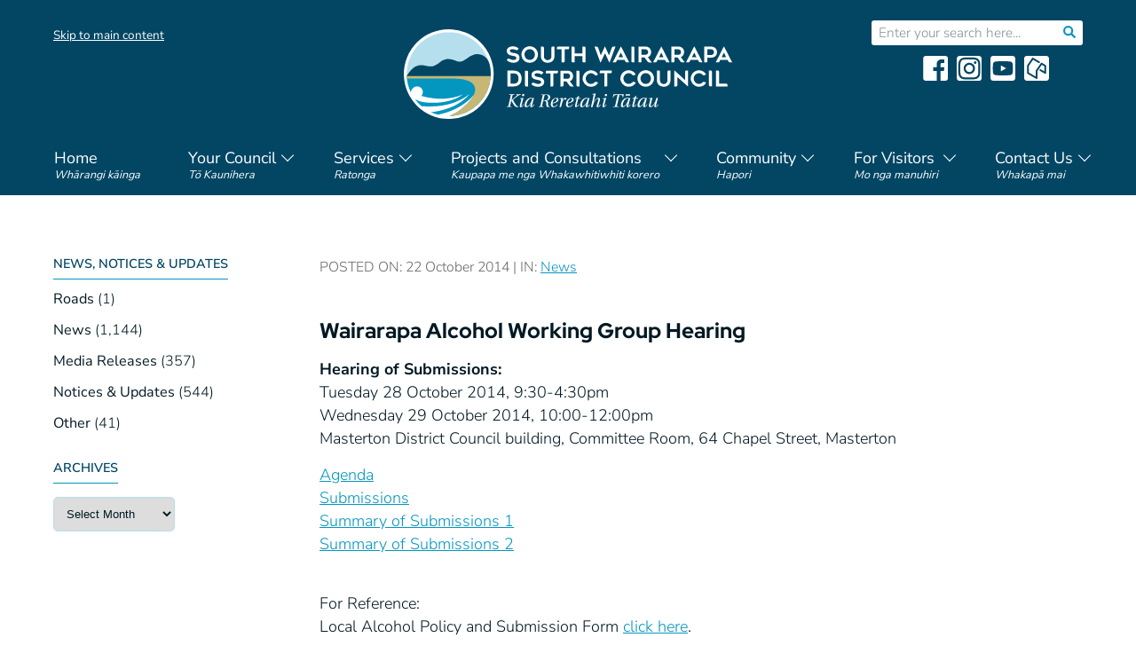

--- FILE ---
content_type: text/html; charset=UTF-8
request_url: https://swdc.govt.nz/news/wairarapa-alcohol-working-group-hearing/
body_size: 32200
content:
<!DOCTYPE html PUBLIC "-//W3C//DTD XHTML 1.0 Transitional//EN" "https://www.w3.org/TR/xhtml1/DTD/xhtml1-transitional.dtd">
<html xmlns="http://www.w3.org/1999/xhtml" lang="en-NZ" >
<head profile="http://gmpg.org/xfn/11"><meta http-equiv="Content-Type" content="text/html; charset=UTF-8" /><script>if(navigator.userAgent.match(/MSIE|Internet Explorer/i)||navigator.userAgent.match(/Trident\/7\..*?rv:11/i)){var href=document.location.href;if(!href.match(/[?&]nowprocket/)){if(href.indexOf("?")==-1){if(href.indexOf("#")==-1){document.location.href=href+"?nowprocket=1"}else{document.location.href=href.replace("#","?nowprocket=1#")}}else{if(href.indexOf("#")==-1){document.location.href=href+"&nowprocket=1"}else{document.location.href=href.replace("#","&nowprocket=1#")}}}}</script><script>(()=>{class RocketLazyLoadScripts{constructor(){this.v="2.0.4",this.userEvents=["keydown","keyup","mousedown","mouseup","mousemove","mouseover","mouseout","touchmove","touchstart","touchend","touchcancel","wheel","click","dblclick","input"],this.attributeEvents=["onblur","onclick","oncontextmenu","ondblclick","onfocus","onmousedown","onmouseenter","onmouseleave","onmousemove","onmouseout","onmouseover","onmouseup","onmousewheel","onscroll","onsubmit"]}async t(){this.i(),this.o(),/iP(ad|hone)/.test(navigator.userAgent)&&this.h(),this.u(),this.l(this),this.m(),this.k(this),this.p(this),this._(),await Promise.all([this.R(),this.L()]),this.lastBreath=Date.now(),this.S(this),this.P(),this.D(),this.O(),this.M(),await this.C(this.delayedScripts.normal),await this.C(this.delayedScripts.defer),await this.C(this.delayedScripts.async),await this.T(),await this.F(),await this.j(),await this.A(),window.dispatchEvent(new Event("rocket-allScriptsLoaded")),this.everythingLoaded=!0,this.lastTouchEnd&&await new Promise(t=>setTimeout(t,500-Date.now()+this.lastTouchEnd)),this.I(),this.H(),this.U(),this.W()}i(){this.CSPIssue=sessionStorage.getItem("rocketCSPIssue"),document.addEventListener("securitypolicyviolation",t=>{this.CSPIssue||"script-src-elem"!==t.violatedDirective||"data"!==t.blockedURI||(this.CSPIssue=!0,sessionStorage.setItem("rocketCSPIssue",!0))},{isRocket:!0})}o(){window.addEventListener("pageshow",t=>{this.persisted=t.persisted,this.realWindowLoadedFired=!0},{isRocket:!0}),window.addEventListener("pagehide",()=>{this.onFirstUserAction=null},{isRocket:!0})}h(){let t;function e(e){t=e}window.addEventListener("touchstart",e,{isRocket:!0}),window.addEventListener("touchend",function i(o){o.changedTouches[0]&&t.changedTouches[0]&&Math.abs(o.changedTouches[0].pageX-t.changedTouches[0].pageX)<10&&Math.abs(o.changedTouches[0].pageY-t.changedTouches[0].pageY)<10&&o.timeStamp-t.timeStamp<200&&(window.removeEventListener("touchstart",e,{isRocket:!0}),window.removeEventListener("touchend",i,{isRocket:!0}),"INPUT"===o.target.tagName&&"text"===o.target.type||(o.target.dispatchEvent(new TouchEvent("touchend",{target:o.target,bubbles:!0})),o.target.dispatchEvent(new MouseEvent("mouseover",{target:o.target,bubbles:!0})),o.target.dispatchEvent(new PointerEvent("click",{target:o.target,bubbles:!0,cancelable:!0,detail:1,clientX:o.changedTouches[0].clientX,clientY:o.changedTouches[0].clientY})),event.preventDefault()))},{isRocket:!0})}q(t){this.userActionTriggered||("mousemove"!==t.type||this.firstMousemoveIgnored?"keyup"===t.type||"mouseover"===t.type||"mouseout"===t.type||(this.userActionTriggered=!0,this.onFirstUserAction&&this.onFirstUserAction()):this.firstMousemoveIgnored=!0),"click"===t.type&&t.preventDefault(),t.stopPropagation(),t.stopImmediatePropagation(),"touchstart"===this.lastEvent&&"touchend"===t.type&&(this.lastTouchEnd=Date.now()),"click"===t.type&&(this.lastTouchEnd=0),this.lastEvent=t.type,t.composedPath&&t.composedPath()[0].getRootNode()instanceof ShadowRoot&&(t.rocketTarget=t.composedPath()[0]),this.savedUserEvents.push(t)}u(){this.savedUserEvents=[],this.userEventHandler=this.q.bind(this),this.userEvents.forEach(t=>window.addEventListener(t,this.userEventHandler,{passive:!1,isRocket:!0})),document.addEventListener("visibilitychange",this.userEventHandler,{isRocket:!0})}U(){this.userEvents.forEach(t=>window.removeEventListener(t,this.userEventHandler,{passive:!1,isRocket:!0})),document.removeEventListener("visibilitychange",this.userEventHandler,{isRocket:!0}),this.savedUserEvents.forEach(t=>{(t.rocketTarget||t.target).dispatchEvent(new window[t.constructor.name](t.type,t))})}m(){const t="return false",e=Array.from(this.attributeEvents,t=>"data-rocket-"+t),i="["+this.attributeEvents.join("],[")+"]",o="[data-rocket-"+this.attributeEvents.join("],[data-rocket-")+"]",s=(e,i,o)=>{o&&o!==t&&(e.setAttribute("data-rocket-"+i,o),e["rocket"+i]=new Function("event",o),e.setAttribute(i,t))};new MutationObserver(t=>{for(const n of t)"attributes"===n.type&&(n.attributeName.startsWith("data-rocket-")||this.everythingLoaded?n.attributeName.startsWith("data-rocket-")&&this.everythingLoaded&&this.N(n.target,n.attributeName.substring(12)):s(n.target,n.attributeName,n.target.getAttribute(n.attributeName))),"childList"===n.type&&n.addedNodes.forEach(t=>{if(t.nodeType===Node.ELEMENT_NODE)if(this.everythingLoaded)for(const i of[t,...t.querySelectorAll(o)])for(const t of i.getAttributeNames())e.includes(t)&&this.N(i,t.substring(12));else for(const e of[t,...t.querySelectorAll(i)])for(const t of e.getAttributeNames())this.attributeEvents.includes(t)&&s(e,t,e.getAttribute(t))})}).observe(document,{subtree:!0,childList:!0,attributeFilter:[...this.attributeEvents,...e]})}I(){this.attributeEvents.forEach(t=>{document.querySelectorAll("[data-rocket-"+t+"]").forEach(e=>{this.N(e,t)})})}N(t,e){const i=t.getAttribute("data-rocket-"+e);i&&(t.setAttribute(e,i),t.removeAttribute("data-rocket-"+e))}k(t){Object.defineProperty(HTMLElement.prototype,"onclick",{get(){return this.rocketonclick||null},set(e){this.rocketonclick=e,this.setAttribute(t.everythingLoaded?"onclick":"data-rocket-onclick","this.rocketonclick(event)")}})}S(t){function e(e,i){let o=e[i];e[i]=null,Object.defineProperty(e,i,{get:()=>o,set(s){t.everythingLoaded?o=s:e["rocket"+i]=o=s}})}e(document,"onreadystatechange"),e(window,"onload"),e(window,"onpageshow");try{Object.defineProperty(document,"readyState",{get:()=>t.rocketReadyState,set(e){t.rocketReadyState=e},configurable:!0}),document.readyState="loading"}catch(t){console.log("WPRocket DJE readyState conflict, bypassing")}}l(t){this.originalAddEventListener=EventTarget.prototype.addEventListener,this.originalRemoveEventListener=EventTarget.prototype.removeEventListener,this.savedEventListeners=[],EventTarget.prototype.addEventListener=function(e,i,o){o&&o.isRocket||!t.B(e,this)&&!t.userEvents.includes(e)||t.B(e,this)&&!t.userActionTriggered||e.startsWith("rocket-")||t.everythingLoaded?t.originalAddEventListener.call(this,e,i,o):(t.savedEventListeners.push({target:this,remove:!1,type:e,func:i,options:o}),"mouseenter"!==e&&"mouseleave"!==e||t.originalAddEventListener.call(this,e,t.savedUserEvents.push,o))},EventTarget.prototype.removeEventListener=function(e,i,o){o&&o.isRocket||!t.B(e,this)&&!t.userEvents.includes(e)||t.B(e,this)&&!t.userActionTriggered||e.startsWith("rocket-")||t.everythingLoaded?t.originalRemoveEventListener.call(this,e,i,o):t.savedEventListeners.push({target:this,remove:!0,type:e,func:i,options:o})}}J(t,e){this.savedEventListeners=this.savedEventListeners.filter(i=>{let o=i.type,s=i.target||window;return e!==o||t!==s||(this.B(o,s)&&(i.type="rocket-"+o),this.$(i),!1)})}H(){EventTarget.prototype.addEventListener=this.originalAddEventListener,EventTarget.prototype.removeEventListener=this.originalRemoveEventListener,this.savedEventListeners.forEach(t=>this.$(t))}$(t){t.remove?this.originalRemoveEventListener.call(t.target,t.type,t.func,t.options):this.originalAddEventListener.call(t.target,t.type,t.func,t.options)}p(t){let e;function i(e){return t.everythingLoaded?e:e.split(" ").map(t=>"load"===t||t.startsWith("load.")?"rocket-jquery-load":t).join(" ")}function o(o){function s(e){const s=o.fn[e];o.fn[e]=o.fn.init.prototype[e]=function(){return this[0]===window&&t.userActionTriggered&&("string"==typeof arguments[0]||arguments[0]instanceof String?arguments[0]=i(arguments[0]):"object"==typeof arguments[0]&&Object.keys(arguments[0]).forEach(t=>{const e=arguments[0][t];delete arguments[0][t],arguments[0][i(t)]=e})),s.apply(this,arguments),this}}if(o&&o.fn&&!t.allJQueries.includes(o)){const e={DOMContentLoaded:[],"rocket-DOMContentLoaded":[]};for(const t in e)document.addEventListener(t,()=>{e[t].forEach(t=>t())},{isRocket:!0});o.fn.ready=o.fn.init.prototype.ready=function(i){function s(){parseInt(o.fn.jquery)>2?setTimeout(()=>i.bind(document)(o)):i.bind(document)(o)}return"function"==typeof i&&(t.realDomReadyFired?!t.userActionTriggered||t.fauxDomReadyFired?s():e["rocket-DOMContentLoaded"].push(s):e.DOMContentLoaded.push(s)),o([])},s("on"),s("one"),s("off"),t.allJQueries.push(o)}e=o}t.allJQueries=[],o(window.jQuery),Object.defineProperty(window,"jQuery",{get:()=>e,set(t){o(t)}})}P(){const t=new Map;document.write=document.writeln=function(e){const i=document.currentScript,o=document.createRange(),s=i.parentElement;let n=t.get(i);void 0===n&&(n=i.nextSibling,t.set(i,n));const c=document.createDocumentFragment();o.setStart(c,0),c.appendChild(o.createContextualFragment(e)),s.insertBefore(c,n)}}async R(){return new Promise(t=>{this.userActionTriggered?t():this.onFirstUserAction=t})}async L(){return new Promise(t=>{document.addEventListener("DOMContentLoaded",()=>{this.realDomReadyFired=!0,t()},{isRocket:!0})})}async j(){return this.realWindowLoadedFired?Promise.resolve():new Promise(t=>{window.addEventListener("load",t,{isRocket:!0})})}M(){this.pendingScripts=[];this.scriptsMutationObserver=new MutationObserver(t=>{for(const e of t)e.addedNodes.forEach(t=>{"SCRIPT"!==t.tagName||t.noModule||t.isWPRocket||this.pendingScripts.push({script:t,promise:new Promise(e=>{const i=()=>{const i=this.pendingScripts.findIndex(e=>e.script===t);i>=0&&this.pendingScripts.splice(i,1),e()};t.addEventListener("load",i,{isRocket:!0}),t.addEventListener("error",i,{isRocket:!0}),setTimeout(i,1e3)})})})}),this.scriptsMutationObserver.observe(document,{childList:!0,subtree:!0})}async F(){await this.X(),this.pendingScripts.length?(await this.pendingScripts[0].promise,await this.F()):this.scriptsMutationObserver.disconnect()}D(){this.delayedScripts={normal:[],async:[],defer:[]},document.querySelectorAll("script[type$=rocketlazyloadscript]").forEach(t=>{t.hasAttribute("data-rocket-src")?t.hasAttribute("async")&&!1!==t.async?this.delayedScripts.async.push(t):t.hasAttribute("defer")&&!1!==t.defer||"module"===t.getAttribute("data-rocket-type")?this.delayedScripts.defer.push(t):this.delayedScripts.normal.push(t):this.delayedScripts.normal.push(t)})}async _(){await this.L();let t=[];document.querySelectorAll("script[type$=rocketlazyloadscript][data-rocket-src]").forEach(e=>{let i=e.getAttribute("data-rocket-src");if(i&&!i.startsWith("data:")){i.startsWith("//")&&(i=location.protocol+i);try{const o=new URL(i).origin;o!==location.origin&&t.push({src:o,crossOrigin:e.crossOrigin||"module"===e.getAttribute("data-rocket-type")})}catch(t){}}}),t=[...new Map(t.map(t=>[JSON.stringify(t),t])).values()],this.Y(t,"preconnect")}async G(t){if(await this.K(),!0!==t.noModule||!("noModule"in HTMLScriptElement.prototype))return new Promise(e=>{let i;function o(){(i||t).setAttribute("data-rocket-status","executed"),e()}try{if(navigator.userAgent.includes("Firefox/")||""===navigator.vendor||this.CSPIssue)i=document.createElement("script"),[...t.attributes].forEach(t=>{let e=t.nodeName;"type"!==e&&("data-rocket-type"===e&&(e="type"),"data-rocket-src"===e&&(e="src"),i.setAttribute(e,t.nodeValue))}),t.text&&(i.text=t.text),t.nonce&&(i.nonce=t.nonce),i.hasAttribute("src")?(i.addEventListener("load",o,{isRocket:!0}),i.addEventListener("error",()=>{i.setAttribute("data-rocket-status","failed-network"),e()},{isRocket:!0}),setTimeout(()=>{i.isConnected||e()},1)):(i.text=t.text,o()),i.isWPRocket=!0,t.parentNode.replaceChild(i,t);else{const i=t.getAttribute("data-rocket-type"),s=t.getAttribute("data-rocket-src");i?(t.type=i,t.removeAttribute("data-rocket-type")):t.removeAttribute("type"),t.addEventListener("load",o,{isRocket:!0}),t.addEventListener("error",i=>{this.CSPIssue&&i.target.src.startsWith("data:")?(console.log("WPRocket: CSP fallback activated"),t.removeAttribute("src"),this.G(t).then(e)):(t.setAttribute("data-rocket-status","failed-network"),e())},{isRocket:!0}),s?(t.fetchPriority="high",t.removeAttribute("data-rocket-src"),t.src=s):t.src="data:text/javascript;base64,"+window.btoa(unescape(encodeURIComponent(t.text)))}}catch(i){t.setAttribute("data-rocket-status","failed-transform"),e()}});t.setAttribute("data-rocket-status","skipped")}async C(t){const e=t.shift();return e?(e.isConnected&&await this.G(e),this.C(t)):Promise.resolve()}O(){this.Y([...this.delayedScripts.normal,...this.delayedScripts.defer,...this.delayedScripts.async],"preload")}Y(t,e){this.trash=this.trash||[];let i=!0;var o=document.createDocumentFragment();t.forEach(t=>{const s=t.getAttribute&&t.getAttribute("data-rocket-src")||t.src;if(s&&!s.startsWith("data:")){const n=document.createElement("link");n.href=s,n.rel=e,"preconnect"!==e&&(n.as="script",n.fetchPriority=i?"high":"low"),t.getAttribute&&"module"===t.getAttribute("data-rocket-type")&&(n.crossOrigin=!0),t.crossOrigin&&(n.crossOrigin=t.crossOrigin),t.integrity&&(n.integrity=t.integrity),t.nonce&&(n.nonce=t.nonce),o.appendChild(n),this.trash.push(n),i=!1}}),document.head.appendChild(o)}W(){this.trash.forEach(t=>t.remove())}async T(){try{document.readyState="interactive"}catch(t){}this.fauxDomReadyFired=!0;try{await this.K(),this.J(document,"readystatechange"),document.dispatchEvent(new Event("rocket-readystatechange")),await this.K(),document.rocketonreadystatechange&&document.rocketonreadystatechange(),await this.K(),this.J(document,"DOMContentLoaded"),document.dispatchEvent(new Event("rocket-DOMContentLoaded")),await this.K(),this.J(window,"DOMContentLoaded"),window.dispatchEvent(new Event("rocket-DOMContentLoaded"))}catch(t){console.error(t)}}async A(){try{document.readyState="complete"}catch(t){}try{await this.K(),this.J(document,"readystatechange"),document.dispatchEvent(new Event("rocket-readystatechange")),await this.K(),document.rocketonreadystatechange&&document.rocketonreadystatechange(),await this.K(),this.J(window,"load"),window.dispatchEvent(new Event("rocket-load")),await this.K(),window.rocketonload&&window.rocketonload(),await this.K(),this.allJQueries.forEach(t=>t(window).trigger("rocket-jquery-load")),await this.K(),this.J(window,"pageshow");const t=new Event("rocket-pageshow");t.persisted=this.persisted,window.dispatchEvent(t),await this.K(),window.rocketonpageshow&&window.rocketonpageshow({persisted:this.persisted})}catch(t){console.error(t)}}async K(){Date.now()-this.lastBreath>45&&(await this.X(),this.lastBreath=Date.now())}async X(){return document.hidden?new Promise(t=>setTimeout(t)):new Promise(t=>requestAnimationFrame(t))}B(t,e){return e===document&&"readystatechange"===t||(e===document&&"DOMContentLoaded"===t||(e===window&&"DOMContentLoaded"===t||(e===window&&"load"===t||e===window&&"pageshow"===t)))}static run(){(new RocketLazyLoadScripts).t()}}RocketLazyLoadScripts.run()})();</script>

<title>Wairarapa Alcohol Working Group Hearing - SWDC</title>
<link crossorigin data-rocket-preload as="font" href="https://swdc.govt.nz/wp-content/themes/swdc22/fonts/red-hat-display-v14-latin-800.woff2" rel="preload">
<link crossorigin data-rocket-preload as="font" href="https://swdc.govt.nz/wp-content/themes/swdc22/fonts/nunito-sans-v15-latin-300.woff2" rel="preload">
<link crossorigin data-rocket-preload as="font" href="https://swdc.govt.nz/wp-content/themes/swdc22/fonts/nunito-sans-v15-latin-regular.woff2" rel="preload">
<link crossorigin data-rocket-preload as="font" href="https://swdc.govt.nz/wp-content/themes/swdc22/fonts/nunito-sans-v15-latin-600.woff2" rel="preload">
<link crossorigin data-rocket-preload as="font" href="https://swdc.govt.nz/wp-content/themes/swdc22/fonts/nunito-sans-v15-latin-700.woff2" rel="preload">
<style id="wpr-usedcss">img:is([sizes=auto i],[sizes^="auto," i]){contain-intrinsic-size:3000px 1500px}:where(.wp-block-button__link){border-radius:9999px;box-shadow:none;padding:calc(.667em + 2px) calc(1.333em + 2px);text-decoration:none}:root :where(.wp-block-button .wp-block-button__link.is-style-outline),:root :where(.wp-block-button.is-style-outline>.wp-block-button__link){border:2px solid;padding:.667em 1.333em}:root :where(.wp-block-button .wp-block-button__link.is-style-outline:not(.has-text-color)),:root :where(.wp-block-button.is-style-outline>.wp-block-button__link:not(.has-text-color)){color:currentColor}:root :where(.wp-block-button .wp-block-button__link.is-style-outline:not(.has-background)),:root :where(.wp-block-button.is-style-outline>.wp-block-button__link:not(.has-background)){background-color:initial;background-image:none}:where(.wp-block-calendar table:not(.has-background) th){background:#ddd}:where(.wp-block-columns){margin-bottom:1.75em}:where(.wp-block-columns.has-background){padding:1.25em 2.375em}:where(.wp-block-post-comments input[type=submit]){border:none}:where(.wp-block-cover-image:not(.has-text-color)),:where(.wp-block-cover:not(.has-text-color)){color:#fff}:where(.wp-block-cover-image.is-light:not(.has-text-color)),:where(.wp-block-cover.is-light:not(.has-text-color)){color:#000}:root :where(.wp-block-cover h1:not(.has-text-color)),:root :where(.wp-block-cover h2:not(.has-text-color)),:root :where(.wp-block-cover h3:not(.has-text-color)),:root :where(.wp-block-cover h4:not(.has-text-color)),:root :where(.wp-block-cover h5:not(.has-text-color)),:root :where(.wp-block-cover h6:not(.has-text-color)),:root :where(.wp-block-cover p:not(.has-text-color)){color:inherit}:where(.wp-block-file){margin-bottom:1.5em}:where(.wp-block-file__button){border-radius:2em;display:inline-block;padding:.5em 1em}:where(.wp-block-file__button):is(a):active,:where(.wp-block-file__button):is(a):focus,:where(.wp-block-file__button):is(a):hover,:where(.wp-block-file__button):is(a):visited{box-shadow:none;color:#fff;opacity:.85;text-decoration:none}.wp-block-group{box-sizing:border-box}:where(.wp-block-group.wp-block-group-is-layout-constrained){position:relative}:root :where(.wp-block-image.is-style-rounded img,.wp-block-image .is-style-rounded img){border-radius:9999px}:where(.wp-block-latest-comments:not([style*=line-height] .wp-block-latest-comments__comment)){line-height:1.1}:where(.wp-block-latest-comments:not([style*=line-height] .wp-block-latest-comments__comment-excerpt p)){line-height:1.8}:root :where(.wp-block-latest-posts.is-grid){padding:0}:root :where(.wp-block-latest-posts.wp-block-latest-posts__list){padding-left:0}ul{box-sizing:border-box}:root :where(.wp-block-list.has-background){padding:1.25em 2.375em}:where(.wp-block-navigation.has-background .wp-block-navigation-item a:not(.wp-element-button)),:where(.wp-block-navigation.has-background .wp-block-navigation-submenu a:not(.wp-element-button)){padding:.5em 1em}:where(.wp-block-navigation .wp-block-navigation__submenu-container .wp-block-navigation-item a:not(.wp-element-button)),:where(.wp-block-navigation .wp-block-navigation__submenu-container .wp-block-navigation-submenu a:not(.wp-element-button)),:where(.wp-block-navigation .wp-block-navigation__submenu-container .wp-block-navigation-submenu button.wp-block-navigation-item__content),:where(.wp-block-navigation .wp-block-navigation__submenu-container .wp-block-pages-list__item button.wp-block-navigation-item__content){padding:.5em 1em}:root :where(p.has-background){padding:1.25em 2.375em}:where(p.has-text-color:not(.has-link-color)) a{color:inherit}:where(.wp-block-post-comments-form) input:not([type=submit]),:where(.wp-block-post-comments-form) textarea{border:1px solid #949494;font-family:inherit;font-size:1em}:where(.wp-block-post-comments-form) input:where(:not([type=submit]):not([type=checkbox])),:where(.wp-block-post-comments-form) textarea{padding:calc(.667em + 2px)}:where(.wp-block-post-excerpt){box-sizing:border-box;margin-bottom:var(--wp--style--block-gap);margin-top:var(--wp--style--block-gap)}:where(.wp-block-preformatted.has-background){padding:1.25em 2.375em}:where(.wp-block-search__button){border:1px solid #ccc;padding:6px 10px}:where(.wp-block-search__input){font-family:inherit;font-size:inherit;font-style:inherit;font-weight:inherit;letter-spacing:inherit;line-height:inherit;text-transform:inherit}:where(.wp-block-search__button-inside .wp-block-search__inside-wrapper){border:1px solid #949494;box-sizing:border-box;padding:4px}:where(.wp-block-search__button-inside .wp-block-search__inside-wrapper) .wp-block-search__input{border:none;border-radius:0;padding:0 4px}:where(.wp-block-search__button-inside .wp-block-search__inside-wrapper) .wp-block-search__input:focus{outline:0}:where(.wp-block-search__button-inside .wp-block-search__inside-wrapper) :where(.wp-block-search__button){padding:4px 8px}:root :where(.wp-block-separator.is-style-dots){height:auto;line-height:1;text-align:center}:root :where(.wp-block-separator.is-style-dots):before{color:currentColor;content:"···";font-family:serif;font-size:1.5em;letter-spacing:2em;padding-left:2em}:root :where(.wp-block-site-logo.is-style-rounded){border-radius:9999px}:where(.wp-block-social-links:not(.is-style-logos-only)) .wp-social-link{background-color:#f0f0f0;color:#444}:where(.wp-block-social-links:not(.is-style-logos-only)) .wp-social-link-amazon{background-color:#f90;color:#fff}:where(.wp-block-social-links:not(.is-style-logos-only)) .wp-social-link-bandcamp{background-color:#1ea0c3;color:#fff}:where(.wp-block-social-links:not(.is-style-logos-only)) .wp-social-link-behance{background-color:#0757fe;color:#fff}:where(.wp-block-social-links:not(.is-style-logos-only)) .wp-social-link-bluesky{background-color:#0a7aff;color:#fff}:where(.wp-block-social-links:not(.is-style-logos-only)) .wp-social-link-codepen{background-color:#1e1f26;color:#fff}:where(.wp-block-social-links:not(.is-style-logos-only)) .wp-social-link-deviantart{background-color:#02e49b;color:#fff}:where(.wp-block-social-links:not(.is-style-logos-only)) .wp-social-link-dribbble{background-color:#e94c89;color:#fff}:where(.wp-block-social-links:not(.is-style-logos-only)) .wp-social-link-dropbox{background-color:#4280ff;color:#fff}:where(.wp-block-social-links:not(.is-style-logos-only)) .wp-social-link-etsy{background-color:#f45800;color:#fff}:where(.wp-block-social-links:not(.is-style-logos-only)) .wp-social-link-facebook{background-color:#0866ff;color:#fff}:where(.wp-block-social-links:not(.is-style-logos-only)) .wp-social-link-fivehundredpx{background-color:#000;color:#fff}:where(.wp-block-social-links:not(.is-style-logos-only)) .wp-social-link-flickr{background-color:#0461dd;color:#fff}:where(.wp-block-social-links:not(.is-style-logos-only)) .wp-social-link-foursquare{background-color:#e65678;color:#fff}:where(.wp-block-social-links:not(.is-style-logos-only)) .wp-social-link-github{background-color:#24292d;color:#fff}:where(.wp-block-social-links:not(.is-style-logos-only)) .wp-social-link-goodreads{background-color:#eceadd;color:#382110}:where(.wp-block-social-links:not(.is-style-logos-only)) .wp-social-link-google{background-color:#ea4434;color:#fff}:where(.wp-block-social-links:not(.is-style-logos-only)) .wp-social-link-gravatar{background-color:#1d4fc4;color:#fff}:where(.wp-block-social-links:not(.is-style-logos-only)) .wp-social-link-instagram{background-color:#f00075;color:#fff}:where(.wp-block-social-links:not(.is-style-logos-only)) .wp-social-link-lastfm{background-color:#e21b24;color:#fff}:where(.wp-block-social-links:not(.is-style-logos-only)) .wp-social-link-linkedin{background-color:#0d66c2;color:#fff}:where(.wp-block-social-links:not(.is-style-logos-only)) .wp-social-link-mastodon{background-color:#3288d4;color:#fff}:where(.wp-block-social-links:not(.is-style-logos-only)) .wp-social-link-medium{background-color:#000;color:#fff}:where(.wp-block-social-links:not(.is-style-logos-only)) .wp-social-link-meetup{background-color:#f6405f;color:#fff}:where(.wp-block-social-links:not(.is-style-logos-only)) .wp-social-link-patreon{background-color:#000;color:#fff}:where(.wp-block-social-links:not(.is-style-logos-only)) .wp-social-link-pinterest{background-color:#e60122;color:#fff}:where(.wp-block-social-links:not(.is-style-logos-only)) .wp-social-link-pocket{background-color:#ef4155;color:#fff}:where(.wp-block-social-links:not(.is-style-logos-only)) .wp-social-link-reddit{background-color:#ff4500;color:#fff}:where(.wp-block-social-links:not(.is-style-logos-only)) .wp-social-link-skype{background-color:#0478d7;color:#fff}:where(.wp-block-social-links:not(.is-style-logos-only)) .wp-social-link-snapchat{background-color:#fefc00;color:#fff;stroke:#000}:where(.wp-block-social-links:not(.is-style-logos-only)) .wp-social-link-soundcloud{background-color:#ff5600;color:#fff}:where(.wp-block-social-links:not(.is-style-logos-only)) .wp-social-link-spotify{background-color:#1bd760;color:#fff}:where(.wp-block-social-links:not(.is-style-logos-only)) .wp-social-link-telegram{background-color:#2aabee;color:#fff}:where(.wp-block-social-links:not(.is-style-logos-only)) .wp-social-link-threads{background-color:#000;color:#fff}:where(.wp-block-social-links:not(.is-style-logos-only)) .wp-social-link-tiktok{background-color:#000;color:#fff}:where(.wp-block-social-links:not(.is-style-logos-only)) .wp-social-link-tumblr{background-color:#011835;color:#fff}:where(.wp-block-social-links:not(.is-style-logos-only)) .wp-social-link-twitch{background-color:#6440a4;color:#fff}:where(.wp-block-social-links:not(.is-style-logos-only)) .wp-social-link-twitter{background-color:#1da1f2;color:#fff}:where(.wp-block-social-links:not(.is-style-logos-only)) .wp-social-link-vimeo{background-color:#1eb7ea;color:#fff}:where(.wp-block-social-links:not(.is-style-logos-only)) .wp-social-link-vk{background-color:#4680c2;color:#fff}:where(.wp-block-social-links:not(.is-style-logos-only)) .wp-social-link-wordpress{background-color:#3499cd;color:#fff}:where(.wp-block-social-links:not(.is-style-logos-only)) .wp-social-link-whatsapp{background-color:#25d366;color:#fff}:where(.wp-block-social-links:not(.is-style-logos-only)) .wp-social-link-x{background-color:#000;color:#fff}:where(.wp-block-social-links:not(.is-style-logos-only)) .wp-social-link-yelp{background-color:#d32422;color:#fff}:where(.wp-block-social-links:not(.is-style-logos-only)) .wp-social-link-youtube{background-color:red;color:#fff}:where(.wp-block-social-links.is-style-logos-only) .wp-social-link{background:0 0}:where(.wp-block-social-links.is-style-logos-only) .wp-social-link svg{height:1.25em;width:1.25em}:where(.wp-block-social-links.is-style-logos-only) .wp-social-link-amazon{color:#f90}:where(.wp-block-social-links.is-style-logos-only) .wp-social-link-bandcamp{color:#1ea0c3}:where(.wp-block-social-links.is-style-logos-only) .wp-social-link-behance{color:#0757fe}:where(.wp-block-social-links.is-style-logos-only) .wp-social-link-bluesky{color:#0a7aff}:where(.wp-block-social-links.is-style-logos-only) .wp-social-link-codepen{color:#1e1f26}:where(.wp-block-social-links.is-style-logos-only) .wp-social-link-deviantart{color:#02e49b}:where(.wp-block-social-links.is-style-logos-only) .wp-social-link-dribbble{color:#e94c89}:where(.wp-block-social-links.is-style-logos-only) .wp-social-link-dropbox{color:#4280ff}:where(.wp-block-social-links.is-style-logos-only) .wp-social-link-etsy{color:#f45800}:where(.wp-block-social-links.is-style-logos-only) .wp-social-link-facebook{color:#0866ff}:where(.wp-block-social-links.is-style-logos-only) .wp-social-link-fivehundredpx{color:#000}:where(.wp-block-social-links.is-style-logos-only) .wp-social-link-flickr{color:#0461dd}:where(.wp-block-social-links.is-style-logos-only) .wp-social-link-foursquare{color:#e65678}:where(.wp-block-social-links.is-style-logos-only) .wp-social-link-github{color:#24292d}:where(.wp-block-social-links.is-style-logos-only) .wp-social-link-goodreads{color:#382110}:where(.wp-block-social-links.is-style-logos-only) .wp-social-link-google{color:#ea4434}:where(.wp-block-social-links.is-style-logos-only) .wp-social-link-gravatar{color:#1d4fc4}:where(.wp-block-social-links.is-style-logos-only) .wp-social-link-instagram{color:#f00075}:where(.wp-block-social-links.is-style-logos-only) .wp-social-link-lastfm{color:#e21b24}:where(.wp-block-social-links.is-style-logos-only) .wp-social-link-linkedin{color:#0d66c2}:where(.wp-block-social-links.is-style-logos-only) .wp-social-link-mastodon{color:#3288d4}:where(.wp-block-social-links.is-style-logos-only) .wp-social-link-medium{color:#000}:where(.wp-block-social-links.is-style-logos-only) .wp-social-link-meetup{color:#f6405f}:where(.wp-block-social-links.is-style-logos-only) .wp-social-link-patreon{color:#000}:where(.wp-block-social-links.is-style-logos-only) .wp-social-link-pinterest{color:#e60122}:where(.wp-block-social-links.is-style-logos-only) .wp-social-link-pocket{color:#ef4155}:where(.wp-block-social-links.is-style-logos-only) .wp-social-link-reddit{color:#ff4500}:where(.wp-block-social-links.is-style-logos-only) .wp-social-link-skype{color:#0478d7}:where(.wp-block-social-links.is-style-logos-only) .wp-social-link-snapchat{color:#fff;stroke:#000}:where(.wp-block-social-links.is-style-logos-only) .wp-social-link-soundcloud{color:#ff5600}:where(.wp-block-social-links.is-style-logos-only) .wp-social-link-spotify{color:#1bd760}:where(.wp-block-social-links.is-style-logos-only) .wp-social-link-telegram{color:#2aabee}:where(.wp-block-social-links.is-style-logos-only) .wp-social-link-threads{color:#000}:where(.wp-block-social-links.is-style-logos-only) .wp-social-link-tiktok{color:#000}:where(.wp-block-social-links.is-style-logos-only) .wp-social-link-tumblr{color:#011835}:where(.wp-block-social-links.is-style-logos-only) .wp-social-link-twitch{color:#6440a4}:where(.wp-block-social-links.is-style-logos-only) .wp-social-link-twitter{color:#1da1f2}:where(.wp-block-social-links.is-style-logos-only) .wp-social-link-vimeo{color:#1eb7ea}:where(.wp-block-social-links.is-style-logos-only) .wp-social-link-vk{color:#4680c2}:where(.wp-block-social-links.is-style-logos-only) .wp-social-link-whatsapp{color:#25d366}:where(.wp-block-social-links.is-style-logos-only) .wp-social-link-wordpress{color:#3499cd}:where(.wp-block-social-links.is-style-logos-only) .wp-social-link-x{color:#000}:where(.wp-block-social-links.is-style-logos-only) .wp-social-link-yelp{color:#d32422}:where(.wp-block-social-links.is-style-logos-only) .wp-social-link-youtube{color:red}:root :where(.wp-block-social-links .wp-social-link a){padding:.25em}:root :where(.wp-block-social-links.is-style-logos-only .wp-social-link a){padding:0}:root :where(.wp-block-social-links.is-style-pill-shape .wp-social-link a){padding-left:.66667em;padding-right:.66667em}:root :where(.wp-block-tag-cloud.is-style-outline){display:flex;flex-wrap:wrap;gap:1ch}:root :where(.wp-block-tag-cloud.is-style-outline a){border:1px solid;font-size:unset!important;margin-right:0;padding:1ch 2ch;text-decoration:none!important}:root :where(.wp-block-table-of-contents){box-sizing:border-box}:where(.wp-block-term-description){box-sizing:border-box;margin-bottom:var(--wp--style--block-gap);margin-top:var(--wp--style--block-gap)}:where(pre.wp-block-verse){font-family:inherit}:root{--wp--preset--font-size--normal:16px;--wp--preset--font-size--huge:42px}.screen-reader-text{border:0;clip:rect(1px,1px,1px,1px);clip-path:inset(50%);height:1px;margin:-1px;overflow:hidden;padding:0;position:absolute;width:1px;word-wrap:normal!important}.screen-reader-text:focus{background-color:#ddd;clip:auto!important;clip-path:none;color:#444;display:block;font-size:1em;height:auto;left:5px;line-height:normal;padding:15px 23px 14px;text-decoration:none;top:5px;width:auto;z-index:100000}html :where(.has-border-color){border-style:solid}html :where([style*=border-top-color]){border-top-style:solid}html :where([style*=border-right-color]){border-right-style:solid}html :where([style*=border-bottom-color]){border-bottom-style:solid}html :where([style*=border-left-color]){border-left-style:solid}html :where([style*=border-width]){border-style:solid}html :where([style*=border-top-width]){border-top-style:solid}html :where([style*=border-right-width]){border-right-style:solid}html :where([style*=border-bottom-width]){border-bottom-style:solid}html :where([style*=border-left-width]){border-left-style:solid}html :where(img[class*=wp-image-]){height:auto;max-width:100%}:where(figure){margin:0 0 1em}html :where(.is-position-sticky){--wp-admin--admin-bar--position-offset:var(--wp-admin--admin-bar--height,0px)}@media screen and (max-width:600px){html :where(.is-position-sticky){--wp-admin--admin-bar--position-offset:0px}}:root :where(.wp-block-image figcaption){color:#555;font-size:13px;text-align:center}:where(.wp-block-group.has-background){padding:1.25em 2.375em}:root :where(.wp-block-template-part.has-background){margin-bottom:0;margin-top:0;padding:1.25em 2.375em}:root{--wp--preset--aspect-ratio--square:1;--wp--preset--aspect-ratio--4-3:4/3;--wp--preset--aspect-ratio--3-4:3/4;--wp--preset--aspect-ratio--3-2:3/2;--wp--preset--aspect-ratio--2-3:2/3;--wp--preset--aspect-ratio--16-9:16/9;--wp--preset--aspect-ratio--9-16:9/16;--wp--preset--color--black:#000000;--wp--preset--color--cyan-bluish-gray:#abb8c3;--wp--preset--color--white:#ffffff;--wp--preset--color--pale-pink:#f78da7;--wp--preset--color--vivid-red:#cf2e2e;--wp--preset--color--luminous-vivid-orange:#ff6900;--wp--preset--color--luminous-vivid-amber:#fcb900;--wp--preset--color--light-green-cyan:#7bdcb5;--wp--preset--color--vivid-green-cyan:#00d084;--wp--preset--color--pale-cyan-blue:#8ed1fc;--wp--preset--color--vivid-cyan-blue:#0693e3;--wp--preset--color--vivid-purple:#9b51e0;--wp--preset--gradient--vivid-cyan-blue-to-vivid-purple:linear-gradient(135deg,rgba(6, 147, 227, 1) 0%,rgb(155, 81, 224) 100%);--wp--preset--gradient--light-green-cyan-to-vivid-green-cyan:linear-gradient(135deg,rgb(122, 220, 180) 0%,rgb(0, 208, 130) 100%);--wp--preset--gradient--luminous-vivid-amber-to-luminous-vivid-orange:linear-gradient(135deg,rgba(252, 185, 0, 1) 0%,rgba(255, 105, 0, 1) 100%);--wp--preset--gradient--luminous-vivid-orange-to-vivid-red:linear-gradient(135deg,rgba(255, 105, 0, 1) 0%,rgb(207, 46, 46) 100%);--wp--preset--gradient--very-light-gray-to-cyan-bluish-gray:linear-gradient(135deg,rgb(238, 238, 238) 0%,rgb(169, 184, 195) 100%);--wp--preset--gradient--cool-to-warm-spectrum:linear-gradient(135deg,rgb(74, 234, 220) 0%,rgb(151, 120, 209) 20%,rgb(207, 42, 186) 40%,rgb(238, 44, 130) 60%,rgb(251, 105, 98) 80%,rgb(254, 248, 76) 100%);--wp--preset--gradient--blush-light-purple:linear-gradient(135deg,rgb(255, 206, 236) 0%,rgb(152, 150, 240) 100%);--wp--preset--gradient--blush-bordeaux:linear-gradient(135deg,rgb(254, 205, 165) 0%,rgb(254, 45, 45) 50%,rgb(107, 0, 62) 100%);--wp--preset--gradient--luminous-dusk:linear-gradient(135deg,rgb(255, 203, 112) 0%,rgb(199, 81, 192) 50%,rgb(65, 88, 208) 100%);--wp--preset--gradient--pale-ocean:linear-gradient(135deg,rgb(255, 245, 203) 0%,rgb(182, 227, 212) 50%,rgb(51, 167, 181) 100%);--wp--preset--gradient--electric-grass:linear-gradient(135deg,rgb(202, 248, 128) 0%,rgb(113, 206, 126) 100%);--wp--preset--gradient--midnight:linear-gradient(135deg,rgb(2, 3, 129) 0%,rgb(40, 116, 252) 100%);--wp--preset--font-size--small:13px;--wp--preset--font-size--medium:20px;--wp--preset--font-size--large:36px;--wp--preset--font-size--x-large:42px;--wp--preset--spacing--20:0.44rem;--wp--preset--spacing--30:0.67rem;--wp--preset--spacing--40:1rem;--wp--preset--spacing--50:1.5rem;--wp--preset--spacing--60:2.25rem;--wp--preset--spacing--70:3.38rem;--wp--preset--spacing--80:5.06rem;--wp--preset--shadow--natural:6px 6px 9px rgba(0, 0, 0, .2);--wp--preset--shadow--deep:12px 12px 50px rgba(0, 0, 0, .4);--wp--preset--shadow--sharp:6px 6px 0px rgba(0, 0, 0, .2);--wp--preset--shadow--outlined:6px 6px 0px -3px rgba(255, 255, 255, 1),6px 6px rgba(0, 0, 0, 1);--wp--preset--shadow--crisp:6px 6px 0px rgba(0, 0, 0, 1)}:where(.is-layout-flex){gap:.5em}:where(.is-layout-grid){gap:.5em}:where(.wp-block-post-template.is-layout-flex){gap:1.25em}:where(.wp-block-post-template.is-layout-grid){gap:1.25em}:where(.wp-block-columns.is-layout-flex){gap:2em}:where(.wp-block-columns.is-layout-grid){gap:2em}:root :where(.wp-block-pullquote){font-size:1.5em;line-height:1.6}.stc-caret{cursor:pointer;-webkit-user-select:none;-moz-user-select:none;-ms-user-select:none;user-select:none}.stc-caret::before{content:"\25B6";display:inline-block;margin-right:6px}.stc-caret-down::before{-ms-transform:rotate(90deg);-webkit-transform:rotate(90deg);transform:rotate(90deg)}.stc-nested{display:none}.stc-active{list-style-type:none;display:block}.stc-caret-u{cursor:pointer;-webkit-user-select:none;-moz-user-select:none;-ms-user-select:none;user-select:none}.stc-caret-u::before{content:"\25B6";display:inline-block;margin-right:6px}.stc-caret-down-u::before{-ms-transform:rotate(90deg);-webkit-transform:rotate(90deg);transform:rotate(90deg)}.stc-nested-u{display:none}.stc-active-u{list-style-type:none;display:block}@font-face{font-display:swap;font-family:'Red Hat Display';font-style:normal;font-weight:800;src:url('https://swdc.govt.nz/wp-content/themes/swdc22/fonts/red-hat-display-v14-latin-800.woff2') format('woff2')}@font-face{font-display:swap;font-family:'Nunito Sans';font-style:normal;font-weight:300;src:url('https://swdc.govt.nz/wp-content/themes/swdc22/fonts/nunito-sans-v15-latin-300.woff2') format('woff2')}@font-face{font-display:swap;font-family:'Nunito Sans';font-style:normal;font-weight:400;src:url('https://swdc.govt.nz/wp-content/themes/swdc22/fonts/nunito-sans-v15-latin-regular.woff2') format('woff2')}@font-face{font-display:swap;font-family:'Nunito Sans';font-style:normal;font-weight:600;src:url('https://swdc.govt.nz/wp-content/themes/swdc22/fonts/nunito-sans-v15-latin-600.woff2') format('woff2')}@font-face{font-display:swap;font-family:'Nunito Sans';font-style:normal;font-weight:700;src:url('https://swdc.govt.nz/wp-content/themes/swdc22/fonts/nunito-sans-v15-latin-700.woff2') format('woff2')}a,address,body,caption,code,dd,div,dl,dt,em,fieldset,footer,form,h2,h5,header,html,iframe,img,label,legend,li,object,p,s,section,span,strong,table,tbody,tr,tt,ul,video{margin:0;padding:0;border:0;font-size:100%;font:inherit;vertical-align:baseline}footer,header,section{display:block}body{line-height:1}ul{list-style:none}table{border-spacing:0}html{-webkit-box-sizing:border-box;-moz-box-sizing:border-box;box-sizing:border-box}*,:after,:before{-webkit-box-sizing:inherit;-moz-box-sizing:inherit;box-sizing:inherit}#overlay{display:none;width:100%;height:100%;position:absolute;z-index:5}#overlay.is-active{display:block}body{margin-left:0;margin-top:0;margin-right:0;margin-bottom:0;font-family:'Nunito Sans',sans-serif!important;color:#021923;text-align:left;width:100%;overflow-x:hidden;background:#fff;font-size:18px}li,p{font-family:'Nunito Sans',sans-serif!important;margin:0 0 15px;padding:0;letter-spacing:normal;font-weight:300;font-size:1em;line-height:1.45}li{margin:0}h2,h5{color:#021923;font-family:'Red Hat Display',sans-serif;font-weight:800;line-height:1.3;margin:0 0 20px;padding:0}h2{font-size:1.333em;margin:35px 0 15px}h5{font-size:.9em}p.caption{font-size:.7em;padding:10px 0 0}p.clear{clear:both;margin:0;padding:0;height:0}ul{list-style:square;margin:0 0 20px}ul li{list-style-position:outside;list-style:square;margin:0 0 5px 35px;font-size:1em;line-height:1.6em;padding:0;font-family:'Nunito Sans',sans-serif;letter-spacing:normal;font-weight:300}ul li ul{margin-top:10px}dd,dt{font-family:'Nunito Sans',sans-serif!important}a,a:visited{color:#0396be;text-decoration:underline;transition:all .2s ease-out}a:active,a:hover{color:#024664;text-decoration:none}a img{border:none}a.button,a.button:visited{color:#fff;font-size:.85em;line-height:2.6em;text-transform:uppercase;display:inline-block;padding:0 20px;background:#024664;-webkit-box-sizing:border-box;-moz-box-sizing:border-box;box-sizing:border-box;-moz-border-radius:5px;-webkit-border-radius:5px;border-radius:5px}a.button:active,a.button:hover{color:#021923}a.email{display:inline-block;min-height:36px;padding-left:65px;margin-bottom:10px;background:url(https://swdc.govt.nz/wp-content/themes/swdc22/images/icon-email.png) no-repeat}span.phone{display:inline-block;min-height:54px;padding-left:65px;background:url(https://swdc.govt.nz/wp-content/themes/swdc22/images/icon-phone.png) no-repeat}strong{font-weight:700}em{font-style:italic}.hidden{display:none}table{border-collapse:collapse;margin-bottom:20px!important;margin-top:10px!important}.row{overflow:hidden;width:100%}.col{float:left;display:block;padding:0 20px}.col-4{width:25%}.col-12{width:75%}.col-16{width:100%}.col-1-3{width:33.33333%}#contentWrapper{position:relative;width:100%;margin:0 auto;padding:0;background:#fff;overflow:hidden}header{background:#024664;position:relative;margin:0 auto;padding-top:33px;z-index:5;height:220px}#logo{position:relative;display:block;width:370px;height:105px;margin:0 auto;background:url(https://swdc.govt.nz/wp-content/themes/swdc22/images/logo.svg) no-repeat;background-size:100% auto;text-indent:-9999px}#logo img{display:none;width:100%;height:auto}section{position:relative;z-index:1}.container{width:100%;max-width:1200px;margin:0 auto;padding:0}header .container{max-width:1240px;padding:0 20px}footer .container.container-social,header .container.container-social{position:relative;height:0}footer .container{position:relative}header form.clm-search-form{position:absolute;top:-10px;right:40px;text-align:right}header form.clm-search-form input[type=text]{float:right;position:relative;font-size:.85em;color:#024664;line-height:1;padding:5px 40px 5px 8px;border:none;border-radius:3px}header form.clm-search-form input[type=submit]{float:right;position:absolute;right:-3px;top:-5px;display:inline-block;width:36px;height:36px;text-indent:-9999px;padding:0;border:none;background:url(https://swdc.govt.nz/wp-content/themes/swdc22/images/bg-search.svg) center center no-repeat;background-size:40%;cursor:pointer}.page-wrapper,footer{padding:70px 0 50px}img,p img{width:100%;object-fit:cover}p img{padding:0}.nav ul,.nav ul li{margin:0;padding:0!important;list-style:none}.nav ul li{margin:0;padding:0;display:block;list-style-image:none;width:auto;text-indent:0}.nav ul li a,.nav ul li a:active,.nav ul li a:hover,.nav ul li a:visited{text-decoration:none}.nav.hrz ul li{float:left}.nav.vert ul li{float:none}.nav li:before{content:none}.mainmenu{z-index:6;margin-top:23px;width:100%}.mainmenu{padding:0;z-index:1;height:auto;clear:both}.mainmenu>ul{z-index:1;width:100%;display:block;display:flex;column-gap:5px;justify-content:space-between}.mainmenu>ul>li{height:auto;width:auto;z-index:100}.mainmenu>ul>li:hover{z-index:101}.mainmenu>ul>li:first-child{margin-left:0}.mainmenu>ul>li>a{position:relative;display:block;font-size:1em;line-height:20px;color:#fff;margin:0 1px;padding:7px 20px;font-family:'Nunito Sans',sans-serif;letter-spacing:normal;font-weight:400;font-style:normal;background:0 0;border-radius:5px;transition:all .2s ease-out;z-index:101}.mainmenu>ul>li>a>span{display:block;font-size:.7em;font-style:italic;line-height:1;padding-top:3px}.mainmenu>ul>li.menu-item-has-children>a{padding:7px 30px 7px 15px}.mainmenu>ul>li.menu-item-has-children>a:after{content:"";position:absolute;right:12px;top:9px;height:10px;width:10px;border:solid #fff;border-width:0 1px 1px 0;transform:rotate(45deg)}.mainmenu>ul>li.menu-item-has-children.active>a:after{border-width:1px 0 0 1px;top:15px}.mainmenu>ul>li.current-menu-item>a{background:0 0;color:#fff}.mainmenu ul>li.gohome.current-menu-item>a{background:0 0;color:#fff}.mainmenu ul>li.gohome.current-menu-item>a:active,.mainmenu ul>li.gohome.current-menu-item>a:hover{color:#024664;background:#fff}.mainmenu ul>li.active>a,.mainmenu ul>li>a.active{color:#024664;background:#fff!important;border-radius:5px 5px 0 0;padding-bottom:17px}.mainmenu ul>li>a:active,.mainmenu ul>li>a:hover{color:#024664;background:#fff}.mainmenu>ul>li.menu-item-has-children.active>a:after,.mainmenu>ul>li.menu-item-has-children:active>a:after,.mainmenu>ul>li.menu-item-has-children:hover>a:after{border-color:#162830}.mainmenu>ul>li>ul{display:block;background:#fff;visibility:hidden;opacity:0;z-index:-1;position:absolute;top:220px;left:0;z-index:100;width:100%;height:0;margin:0;padding:40px 20px 60px!important;transition:all .25s ease-in-out 0s,visibility 0s linear 50ms,z-index 0s linear 10ms;transition-delay:0s,0s,0.15s;-webkit-box-shadow:0 0 15px 0 rgba(0,0,0,.4);-moz-box-shadow:0 0 15px 0 rgba(0,0,0,.4);box-shadow:0 0 15px 0 rgba(0,0,0,.4)}.mainmenu>ul>li.active>ul{visibility:visible;opacity:1;z-index:1;height:auto;min-height:285px;transition:all .25s ease-in-out 0s,visibility 0s linear .55s,z-index 0s linear 10ms;transition-delay:0s,0s,0.15s}.mainmenu>ul>li>ul>li:first-child>div.closer{display:block;width:36px;height:36px;position:absolute;top:-15px;right:10px;font-size:2em;font-weight:400;text-align:center;color:#0396be;cursor:pointer;z-index:100}.mainmenu.nav.hrz>ul>li>ul>li{position:relative;display:block;float:none;height:auto;width:100%;max-width:1200px;padding:0 20px 20px!important;margin:0 auto!important;z-index:99}.mainmenu>ul>li>ul>li>a{display:block;text-transform:uppercase;font-weight:600;padding:0 0 10px;background:0 0!important;border-bottom:1px solid #0396be;margin:0 0 10px;padding-left:0;transition:all .2s ease-out;pointer-events:none}.mainmenu.nav.hrz>ul>li>ul>li>a:hover{text-decoration:none}.mainmenu>ul>li>ul>li>ul{-moz-column-count:3;-moz-column-gap:20px;-webkit-column-count:3;-webkit-column-gap:20px;column-count:3;column-gap:20px}.mainmenu.nav.hrz>ul>li>ul>li>ul>li{display:inline-block;width:100%;float:none}.mainmenu>ul>li>ul>li>ul>li>a{display:block;line-height:22px;color:#021923;padding:0;font-weight:400;padding:7px 0!important}.mainmenu>ul>li>ul>li>ul>li>a:hover{background:0 0;text-decoration:underline;color:#0396be}.mainmenu>ul>li>ul>li.current-menu-item>a{color:#024664;text-transform:uppercase;font-weight:600;background:0 0}.mainmenu>ul>li>ul>li.current-menu-item>a:hover{text-decoration:underline}.mainmenu>ul>li>ul>li>ul>li>ul>li{display:block;float:none!important;padding-left:15px!important}.mainmenu>ul>li>ul>li>ul>li>ul>li>a{position:relative;color:#162830;font-size:.9em;padding:0;line-height:20px;padding:5px 0!important;display:block;font-weight:400}.mainmenu>ul>li>ul>li>ul>li>ul>li>a:before{content:'>';position:absolute;left:-15px;top:10px;line-height:1;font-size:.8em;color:#162830}.mainmenu>ul>li>ul>li>ul>li>ul>li>a:hover{background:0 0;text-decoration:underline;color:#0396be}.mainmenu li.paygate ul{display:none}.trigger-container{display:none}.socialmenu{position:absolute;top:30px;right:40px}footer .socialmenu{top:20px}.socialmenu ul li a{display:block;width:28px;height:28px;text-indent:-9999px;border-bottom:none!important;margin-left:10px}.socialmenu ul li.facebook a{background:url(https://swdc.govt.nz/wp-content/themes/swdc22/images/icon-facebook.svg) center center no-repeat;background-size:100%}.socialmenu ul li.instagram a{background:url(https://swdc.govt.nz/wp-content/themes/swdc22/images/icon-instagram.svg) center center no-repeat;background-size:100%}.socialmenu ul li.youtube a{background:url(https://swdc.govt.nz/wp-content/themes/swdc22/images/icon-youtube.svg) center center no-repeat;background-size:100%}.socialmenu ul li.neighbourly a{background:url(https://swdc.govt.nz/wp-content/themes/swdc22/images/icon-neighbourly.svg) center center no-repeat;background-size:100%}footer a.facebook{display:block;width:38px;height:38px;text-indent:-9999px;background:url(https://swdc.govt.nz/wp-content/themes/swdc22/images/icon-facebook.svg) center center no-repeat;background-size:100%;border-bottom:none!important}footer a.facebook{float:right;position:relative}footer a.facebook{margin-top:18px}.newssubmenu ul li a{display:inline-block;color:#021923;margin:0 0 10px;padding:3px 0;font-family:'Nunito Sans',sans-serif;font-size:.9em;line-height:1.2;letter-spacing:normal;font-weight:400;font-style:normal;transition:all .2s ease-out}.newssubmenu ul li{font-size:.9em}.newssubmenu ul li a{font-size:1em}.newssubmenu ul li a:hover{color:#0396be;text-decoration:underline}a.skiplink{padding-left:20px;font-size:.75em;position:relative;color:#fff}.btn a,a.btn{display:inline-block;font-size:1em!important;line-height:1.3;margin:0;padding:7px 15px;font-family:'Nunito Sans',sans-serif;letter-spacing:normal;font-weight:400!important;font-style:normal;text-decoration:none;color:#fff!important;background:#0396be!important;border:none;border-radius:5px;transition:all .2s ease-out;cursor:pointer}.btn a:hover,a.btn:hover{color:#024664!important;background:#b6dfed!important}.prinav-trigger{width:40px;height:40px;position:absolute;top:112px;right:calc(1% + 15px);background:url(https://swdc.govt.nz/wp-content/themes/swdc22/images/primary-nav-trigger.svg) left top no-repeat;background-size:auto 100%;display:none;z-index:20}.prinav-trigger.is-active{background-position:right top;top:65px;right:23px}input[type=text]::-webkit-input-placeholder{font-family:'Nunito Sans',sans-serif;font-weight:300;color:#839197}input[type=text]::-moz-placeholder{font-family:'Nunito Sans',sans-serif;font-weight:300;color:#839197}input[type=text]:-ms-input-placeholder{font-family:'Nunito Sans',sans-serif;font-weight:300;color:#839197}input[type=text]::placeholder{font-family:'Nunito Sans',sans-serif;font-weight:300;color:#839197}input[type=submit]:focus,input[type=text]:-internal-autofill-selected{background-color:#e6f4f9!important}.clm-search-form input[type=submit]:focus{background-color:transparent!important}.type{display:block;color:#024664;transition:all .2s ease-out}footer{position:relative;display:block;width:100%;background:#024664;padding-bottom:50px}footer #logo{width:370px;height:104px;margin:0 0 60px;border-bottom:none!important}footer .textwidget{margin:0 0 50px}footer h2{color:#fff}footer h5,footer p{color:#fff;margin:0 0 20px}footer .textwidget p{margin-bottom:10px;line-height:1.25em}footer .textwidget:first-child p{margin:0 0 20px;line-height:1.6em}footer a,footer a:visited{display:inline-block;color:#fff;text-decoration:none;transition:all .2s ease-out;border-bottom:1px solid #b6dfed;line-height:1.25em}footer a:active,footer a:hover{color:#b6dfed;text-decoration:none;border-bottom:1px solid #fff}.footermenu ul li a{display:inline-block;margin-bottom:10px}footer p.copyright{width:100%;font-size:11px;color:#fff;margin:0 0 0 20px}.even{border-left:1px solid #ddd}.postmetadata{color:#666}code{font:1.1em 'Courier New',Courier,Fixed}.post{padding-bottom:60px;margin-bottom:30px;border-bottom:1px solid #0396be}.single-post .navigation{padding-top:30px}.widgets .screen-reader-text{display:none}.widgets .ttl{display:inline-block;text-transform:uppercase;font-weight:600;color:#024664;border-bottom:1px solid #0396be;padding:0 0 10px;pointer-events:none;margin-bottom:10px;font-size:.8em}.widgets ul{margin-bottom:20px}.widgets select{color:#021923;display:block;padding:10px!important;border:1px solid #b6dfed;border-radius:5px;margin-top:5px}.postmetadata{margin:0;padding:0 0 10px;font-size:.875em}.hentry{margin:0;padding:0}.clear{clear:both}p img{padding:0;width:auto;max-width:100%}img.alignright{margin:0 0 0 20px}img.alignleft{margin:0 30px 2px 0}.alignright{float:right}.alignleft{float:left}.entry form{text-align:center}select{padding:3px;border:1px solid #999;color:#666}.mfp-bg{top:0;left:0;width:100%;height:100%;z-index:50200000;overflow:hidden;position:fixed;background:#fbad2f;opacity:.8}.mfp-wrap{top:0;left:0;width:100%;height:100%;z-index:50300000;position:fixed;outline:0!important;-webkit-backface-visibility:hidden}.mfp-container{height:100%;text-align:center;position:absolute;width:100%;height:100%;left:0;top:0;padding:0 8px;-webkit-box-sizing:border-box;-moz-box-sizing:border-box;box-sizing:border-box}.mfp-container:before{content:'';display:inline-block;height:100%;vertical-align:middle}.mfp-align-top .mfp-container:before{display:none}.mfp-close{-webkit-user-select:none;-moz-user-select:none;user-select:none}button.mfp-close{overflow:visible;cursor:pointer;background:0 0;border:0;-webkit-appearance:none;display:block;padding:0;z-index:50600000}button::-moz-focus-inner{padding:0;border:0}.mfp-close{width:44px;height:44px;line-height:44px;position:absolute;right:10px;top:10px;text-decoration:none;text-align:center;opacity:.65;padding:0 0 18px 10px;color:#fff;font-style:normal;font-size:40px;font-family:Arial,Baskerville,monospace}.mfp-close:focus,.mfp-close:hover{opacity:1}.mfp-close:active{top:11px}.mfp-close-btn-in .mfp-close{color:#021923}.mfp-iframe-scaler{width:100%;height:0;overflow:hidden;padding-top:56.25%}.mfp-iframe-scaler iframe{position:absolute;display:block;top:0;left:0;width:100%;height:100%;box-shadow:0 0 18px rgba(0,0,0,.6);background:#fff}@media all and (max-width:800px){.mfp-container{padding-left:6px;padding-right:6px}}.mfp-ie7 .mfp-container{padding:0}.mfp-ie7 .mfp-close{top:0;right:0;padding-top:0}a.floattotop{display:none;overflow:hidden;width:40px;height:40px;z-index:1038;position:fixed;bottom:0;right:50px;top:auto;left:auto;padding:0;border:none;background:url([data-uri]) center center no-repeat #988542}a.floattotop:hover{background:url([data-uri]) center center no-repeat #c6ae56}body,input:focus,textarea:focus{outline:0;-webkit-tap-highlight-color:rgba(255,255,255,0)}dl dd,dl dt{margin-bottom:5px}input,textarea{border:1px solid #b6dfed;border-radius:5px}.body-content{position:relative}@media only print{.col-4,footer .row-1,footer .row-2,footer .socialmenu,footer p.copyright span,header .mainmenu,header .socialmenu,header .trigger-container,header form{display:none!important;visibility:0!important;height:0!important;overflow:hidden!important}iframe{height:2500px!important}header{background:#fff;height:150px}#logo{display:block;text-indent:0;margin:0}#logo img{display:block}}@media only screen and (max-width:1200px),screen and (max-device-width:1200px){.mainmenu{width:calc(100vw - 25px);margin-left:-15px}}@media only screen and (max-width:1155px),screen and (max-device-width:1155px){header{height:240px}.mainmenu>ul>li>ul{top:240px}.mainmenu>ul>li{display:flex}.mainmenu ul>li.active>a{height:calc(100% + 7px);padding-bottom:7px}}@media only screen and (max-width:1115px),screen and (max-device-width:1115px){header{height:250px}.mainmenu>ul>li>ul{top:250px}}@media only screen and (max-width:1024px),screen and (max-device-width:1024px){header{height:165px;padding-top:33px}a.skiplink{display:none}.content{max-width:1000px}.page-wrapper,footer .container{width:98%;margin-left:auto;margin-right:auto}#logo,footer #logo{width:370px;height:105px;margin-left:1%}header form.clm-search-form{top:-10px;right:calc(1% + 20px)}header .socialmenu{display:none;position:absolute;height:60px;width:100%;background:#024664;z-index:10;top:-35px;right:auto;left:0;padding:17px 20px}header .socialmenu.is-active{display:block}.prinav-trigger{display:block}.mainmenu>ul>li>a>span{display:block}.mainmenu{display:none;position:absolute;top:58px;left:0;width:100%;margin:0;padding:20px 30px!important;height:auto;line-height:100%!important;background:#fff;box-shadow:0 5px 7px 0 rgba(50,50,50,.5);-webkit-box-shadow:0 5px 7px 0 rgba(50,50,50,.5);-moz-box-shadow:0 5px 7px 0 rgba(50,50,50,.5);-o-box-shadow:0 5px 7px 0 rgba(50,50,50,.5)}.mainmenu.is-active{display:block}.mainmenu>ul{flex-direction:column;padding-top:0!important}.mainmenu ul li{display:inline-block;position:relative;float:none!important;width:100%;margin:0!important;padding:0!important}.mainmenu>ul>li{padding-bottom:5px!important}.mainmenu>ul>li.active{padding-bottom:5px!important}.mainmenu ul li a{display:inline-block;width:100%;line-height:36px;margin:0!important;padding:0!important;color:#162830!important}.mainmenu>ul>li>a{font-size:1.1em;border-bottom:1px solid #162830;padding:5px 0 15px!important;line-height:26px!important;border-radius:0}.mainmenu>ul>li.menu-item-has-children>a:after{right:10px;top:5px;border:solid #162830;border-width:0 1px 1px 0}.mainmenu>ul>li.menu-item-has-children.active>a:after{border-width:1px 0 0 1px;top:13px}.mainmenu>ul>li>ul{position:relative;top:0;left:0;height:auto;margin:0;padding:0 20px!important;z-index:100;display:block;background:0 0;min-width:250px;box-shadow:none;-webkit-box-shadow:none;-moz-box-shadow:none;-o-box-shadow:none;visibility:visible;opacity:0;min-height:1px;height:0;overflow:hidden;transition:all .35s ease}.mainmenu>ul>li.active>ul{height:auto;opacity:1;padding:10px 0 20px 15px!important;border-bottom:1px solid #162830}.mainmenu.nav.hrz>ul>li>ul>li{padding:0!important}.mainmenu>ul>li>ul>li>ul{margin-top:10px}.mainmenu>ul>li>ul>li>a{color:#0396be}.mainmenu ul>li.current-menu-item>a{color:#024664;background:0 0}.mainmenu ul>li.current-menu-item>a{font-weight:700}.mainmenu ul>li.gohome.current-menu-item>a{font-weight:300}.mainmenu li.paygate ul{display:block}.mainmenu>ul>li>ul>li:first-child>div.closer{display:none}}@media only screen and (max-width:768px){.mainmenu>ul>li>ul>li>ul{-moz-column-count:2;-moz-column-gap:20px;-webkit-column-count:2;-webkit-column-gap:20px;column-count:2;column-gap:20px}}@media only screen and (max-width:767px){#logo,footer #logo{width:245px;height:70px;margin-top:15px}.newssubmenu{display:none}.col{float:none;width:100%!important}footer .row-2 .col{padding-bottom:20px}.page-wrapper,footer{padding:50px 0 30px}footer p.copyright{width:100%;font-size:11px;color:#fff;margin:20px 0 0 20px}footer .textwidget{margin:0 0 20px}}@media only screen and (max-width:600px){html{-webkit-text-size-adjust:none}#logo{margin-top:-10px}#logo,footer #logo{width:245px;height:70px}footer #logo{margin:0 0 40px}header form.clm-search-form{position:absolute;top:85px;right:auto;left:calc(1% + 20px);text-align:right}header .socialmenu{right:calc(1% + 20px)}footer .socialmenu{position:relative;top:auto;right:auto;margin-left:20px;height:58px}footer .socialmenu ul li a{margin-left:0;margin-right:10px}}@media only screen and (max-width:475px),screen and (max-device-width:475px){.prinav-trigger.is-active{right:17px}.mainmenu>ul>li>ul>li>ul{-moz-column-count:1;-moz-column-gap:20px;-webkit-column-count:1;-webkit-column-gap:20px;column-count:1;column-gap:20px}header .socialmenu ul li a{margin-left:0;margin-right:10px}.mainmenu{padding:20px!important}}@media only screen and (max-width:480px),screen and (max-device-width:480px) and (-webkit-min-device-pixel-ratio:2){#container{height:100%}}@media only screen and (max-width:320px),screen and (max-device-width:320px){.header{height:104px}header form.clm-search-form input{width:200px}.mainmenu{padding:20px 10px!important}.mainmenu>ul>li.active>ul{padding:10px 10px 20px!important}.prinav-trigger{right:5px}.prinav-trigger.is-active{right:7px}header .socialmenu{padding:17px 10px}}</style>
<meta name="viewport" content="width=device-width">
<link rel="shortcut icon" href="https://swdc.govt.nz/wp-content/themes/swdc22/swdc_favicon.png">

<meta name='robots' content='index, follow, max-image-preview:large, max-snippet:-1, max-video-preview:-1' />
	<style></style>
	
	<!-- This site is optimized with the Yoast SEO plugin v26.8 - https://yoast.com/product/yoast-seo-wordpress/ -->
	<link rel="canonical" href="https://swdc.govt.nz/news/wairarapa-alcohol-working-group-hearing/" />
	<meta property="og:locale" content="en_US" />
	<meta property="og:type" content="article" />
	<meta property="og:title" content="Wairarapa Alcohol Working Group Hearing - SWDC" />
	<meta property="og:description" content="Hearing of Submissions:&nbsp; Tuesday 28 October 2014, 9:30-4:30pm Wednesday 29 October 2014, 10:00-12:00pm Masterton District Council building, Committee Room, 64 Chapel Street, Masterton Agenda Submissions Summary of Submissions 1 Summary&hellip;" />
	<meta property="og:url" content="https://swdc.govt.nz/news/wairarapa-alcohol-working-group-hearing/" />
	<meta property="og:site_name" content="SWDC" />
	<meta property="article:publisher" content="https://www.facebook.com/SouthWairarapaDistrictCouncil" />
	<meta property="article:published_time" content="2014-10-22T10:42:00+00:00" />
	<meta property="article:modified_time" content="2021-10-01T12:45:25+00:00" />
	<meta property="og:image" content="https://swdc.govt.nz/wp-content/uploads/default-banner-2021.png" />
	<meta property="og:image:width" content="1360" />
	<meta property="og:image:height" content="710" />
	<meta property="og:image:type" content="image/png" />
	<meta name="author" content="swdcadmin" />
	<meta name="twitter:card" content="summary_large_image" />
	<meta name="twitter:label1" content="Written by" />
	<meta name="twitter:data1" content="swdcadmin" />
	<script type="application/ld+json" class="yoast-schema-graph">{"@context":"https://schema.org","@graph":[{"@type":"Article","@id":"https://swdc.govt.nz/news/wairarapa-alcohol-working-group-hearing/#article","isPartOf":{"@id":"https://swdc.govt.nz/news/wairarapa-alcohol-working-group-hearing/"},"author":{"name":"swdcadmin","@id":"https://swdc.govt.nz/#/schema/person/3898eabb0ace9eeb66f4aec36b37752c"},"headline":"Wairarapa Alcohol Working Group Hearing","datePublished":"2014-10-22T10:42:00+00:00","dateModified":"2021-10-01T12:45:25+00:00","mainEntityOfPage":{"@id":"https://swdc.govt.nz/news/wairarapa-alcohol-working-group-hearing/"},"wordCount":45,"publisher":{"@id":"https://swdc.govt.nz/#organization"},"articleSection":["News"],"inLanguage":"en-NZ"},{"@type":"WebPage","@id":"https://swdc.govt.nz/news/wairarapa-alcohol-working-group-hearing/","url":"https://swdc.govt.nz/news/wairarapa-alcohol-working-group-hearing/","name":"Wairarapa Alcohol Working Group Hearing - SWDC","isPartOf":{"@id":"https://swdc.govt.nz/#website"},"datePublished":"2014-10-22T10:42:00+00:00","dateModified":"2021-10-01T12:45:25+00:00","breadcrumb":{"@id":"https://swdc.govt.nz/news/wairarapa-alcohol-working-group-hearing/#breadcrumb"},"inLanguage":"en-NZ","potentialAction":[{"@type":"ReadAction","target":["https://swdc.govt.nz/news/wairarapa-alcohol-working-group-hearing/"]}]},{"@type":"BreadcrumbList","@id":"https://swdc.govt.nz/news/wairarapa-alcohol-working-group-hearing/#breadcrumb","itemListElement":[{"@type":"ListItem","position":1,"name":"Home","item":"https://swdc.govt.nz/"},{"@type":"ListItem","position":2,"name":"News","item":"https://swdc.govt.nz/news/"},{"@type":"ListItem","position":3,"name":"Wairarapa Alcohol Working Group Hearing"}]},{"@type":"WebSite","@id":"https://swdc.govt.nz/#website","url":"https://swdc.govt.nz/","name":"SWDC","description":"","publisher":{"@id":"https://swdc.govt.nz/#organization"},"potentialAction":[{"@type":"SearchAction","target":{"@type":"EntryPoint","urlTemplate":"https://swdc.govt.nz/?s={search_term_string}"},"query-input":{"@type":"PropertyValueSpecification","valueRequired":true,"valueName":"search_term_string"}}],"inLanguage":"en-NZ"},{"@type":"Organization","@id":"https://swdc.govt.nz/#organization","name":"South Wairarapa District Council","url":"https://swdc.govt.nz/","logo":{"@type":"ImageObject","inLanguage":"en-NZ","@id":"https://swdc.govt.nz/#/schema/logo/image/","url":"https://swdc.govt.nz/wp-content/uploads/logo-site-seo.png","contentUrl":"https://swdc.govt.nz/wp-content/uploads/logo-site-seo.png","width":650,"height":195,"caption":"South Wairarapa District Council"},"image":{"@id":"https://swdc.govt.nz/#/schema/logo/image/"},"sameAs":["https://www.facebook.com/SouthWairarapaDistrictCouncil","https://www.instagram.com/south_wairarapa_dc/","https://www.youtube.com/channel/UCMfhxnFK-riv9KItgv2BwYg"]},{"@type":"Person","@id":"https://swdc.govt.nz/#/schema/person/3898eabb0ace9eeb66f4aec36b37752c","name":"swdcadmin","image":{"@type":"ImageObject","inLanguage":"en-NZ","@id":"https://swdc.govt.nz/#/schema/person/image/","url":"https://secure.gravatar.com/avatar/36b272a2ee39dfb70473863567d0d963?s=96&d=mm&r=g","contentUrl":"https://secure.gravatar.com/avatar/36b272a2ee39dfb70473863567d0d963?s=96&d=mm&r=g","caption":"swdcadmin"}}]}</script>
	<!-- / Yoast SEO plugin. -->


<link rel='dns-prefetch' href='//www.googletagmanager.com' />


<style id='wp-block-library-theme-inline-css' type='text/css'></style>
<style id='boldblocks-youtube-block-style-inline-css' type='text/css'></style>
<style id='classic-theme-styles-inline-css' type='text/css'></style>
<style id='global-styles-inline-css' type='text/css'></style>







<script type="rocketlazyloadscript" data-rocket-type="text/javascript" data-rocket-src="https://swdc.govt.nz/wp-includes/js/jquery/jquery.min.js?ver=3.7.1" id="jquery-core-js" data-rocket-defer defer></script>
<script type="rocketlazyloadscript" data-rocket-type="text/javascript" data-rocket-src="https://swdc.govt.nz/wp-includes/js/jquery/jquery-migrate.min.js?ver=3.4.1" id="jquery-migrate-js" data-rocket-defer defer></script>

<!-- Google tag (gtag.js) snippet added by Site Kit -->
<!-- Google Analytics snippet added by Site Kit -->
<script type="rocketlazyloadscript" data-rocket-type="text/javascript" data-rocket-src="https://www.googletagmanager.com/gtag/js?id=GT-5MJP9N" id="google_gtagjs-js" async></script>
<script type="rocketlazyloadscript" data-rocket-type="text/javascript" id="google_gtagjs-js-after">
/* <![CDATA[ */
window.dataLayer = window.dataLayer || [];function gtag(){dataLayer.push(arguments);}
gtag("set","linker",{"domains":["swdc.govt.nz"]});
gtag("js", new Date());
gtag("set", "developer_id.dZTNiMT", true);
gtag("config", "GT-5MJP9N");
/* ]]> */
</script>
<link rel="https://api.w.org/" href="https://swdc.govt.nz/wp-json/" /><link rel="alternate" title="JSON" type="application/json" href="https://swdc.govt.nz/wp-json/wp/v2/posts/4916" /><link rel="alternate" title="oEmbed (JSON)" type="application/json+oembed" href="https://swdc.govt.nz/wp-json/oembed/1.0/embed?url=https%3A%2F%2Fswdc.govt.nz%2Fnews%2Fwairarapa-alcohol-working-group-hearing%2F" />
<link rel="alternate" title="oEmbed (XML)" type="text/xml+oembed" href="https://swdc.govt.nz/wp-json/oembed/1.0/embed?url=https%3A%2F%2Fswdc.govt.nz%2Fnews%2Fwairarapa-alcohol-working-group-hearing%2F&#038;format=xml" />
<meta name="generator" content="Site Kit by Google 1.170.0" /><meta name="tec-api-version" content="v1"><meta name="tec-api-origin" content="https://swdc.govt.nz"><link rel="alternate" href="https://swdc.govt.nz/wp-json/tribe/events/v1/" /><meta name="generator" content="WP Rocket 3.19.4" data-wpr-features="wpr_remove_unused_css wpr_delay_js wpr_defer_js wpr_minify_js wpr_minify_css wpr_preload_links wpr_desktop" /></head>
<body class="post-template-default single single-post postid-4916 single-format-standard wp-embed-responsive tribe-no-js post-wairarapa-alcohol-working-group-hearing">
<div data-rocket-location-hash="852318d4053e7aa1658d64f3b69895b5" id="overlay"></div>

<div data-rocket-location-hash="8c0ac0cd9374126cdff756867980d973" id="contentWrapper">

<a href="#" class="prinav-trigger"></a>

<header data-rocket-location-hash="fbfcccd11db41b93d3d0676c9e14fdc8">
	<div data-rocket-location-hash="88107de54d3274a08e7876da7d2c090a" class="container container-social">

		<a href="#maincontent" class="skiplink" tabindex="1">Skip to main content</a>

		<div class="socialmenu nav hrz">
          <ul id="menu-socialmenu" class="menu"><li id="menu-item-40059" class="facebook menu-item menu-item-type-custom menu-item-object-custom menu-item-40059"><a target="_blank" href="https://www.facebook.com/SouthWairarapaDistrictCouncil">facebook</a></li>
<li id="menu-item-40062" class="instagram menu-item menu-item-type-custom menu-item-object-custom menu-item-40062"><a href="https://www.instagram.com/south_wairarapa_dc/">instagram</a></li>
<li id="menu-item-40063" class="youtube menu-item menu-item-type-custom menu-item-object-custom menu-item-40063"><a href="https://www.youtube.com/channel/UCMfhxnFK-riv9KItgv2BwYg">youtube</a></li>
<li id="menu-item-40064" class="neighbourly menu-item menu-item-type-custom menu-item-object-custom menu-item-40064"><a href="https://www.neighbourly.co.nz/business/south-wairarapa-district-council-1">neighbourly</a></li>
<li id="menu-item-70418" class="menu-item menu-item-type-custom menu-item-object-custom menu-item-70418"><a href="https://www.linkedin.com/company/south-wairarapa-district-council/">LinkedIn</a></li>
</ul>        </div>
		<div class="trigger-container">
			<a href="#" class="nav-trigger">MENU</a>
		</div>
		<form method="get" action="https://swdc.govt.nz/" class="clm-search-form">
			<input class="clm-search-field ac" type="text" value="" name="s" placeholder="Enter your search here..." />
			<input type="submit" value="Search" />
		</form>
	</div>
	<div data-rocket-location-hash="0841f15ebf099eeaba6f2c7f735d0671" class="container">
		<a href="/" id="logo"><img src="https://swdc.govt.nz/wp-content/themes/swdc22/images/logo-print.svg" /></a>
		<div id="main-menu" class="mainmenu nav hrz">
          <ul id="menu-mainmenu" class="menu"><li id="menu-item-8238" class="gohome menu-item menu-item-type-post_type menu-item-object-page menu-item-home"><a href="https://swdc.govt.nz/">Home<span class="desc">Whārangi kāinga</span></a></li>
<li id="menu-item-8236" class="menu-item menu-item-type-post_type menu-item-object-page menu-item-has-children"><a href="https://swdc.govt.nz/your-council/">Your Council<span class="desc">Tō Kaunihera</span></a>
<ul class="sub-menu">
	<li id="menu-item-8328" class="menu-item menu-item-type-post_type menu-item-object-page menu-item-has-children"><a href="https://swdc.govt.nz/your-council/">Your Council</a>
	<ul class="sub-menu">
		<li id="menu-item-8260" class="menu-item menu-item-type-post_type menu-item-object-page"><a href="https://swdc.govt.nz/your-council/council-profile/">About Council</a></li>
		<li id="menu-item-69892" class="menu-item menu-item-type-post_type menu-item-object-page"><a href="https://swdc.govt.nz/your-council/your-councillors/">Your Councillors</a></li>
		<li id="menu-item-8324" class="menu-item menu-item-type-post_type menu-item-object-page"><a href="https://swdc.govt.nz/your-council/committees/">Committees</a></li>
		<li id="menu-item-57132" class="menu-item menu-item-type-post_type menu-item-object-page"><a href="https://swdc.govt.nz/your-council/committees/maori-standing-committee/">Māori Standing Committee</a></li>
		<li id="menu-item-8261" class="menu-item menu-item-type-post_type menu-item-object-page"><a href="https://swdc.govt.nz/your-council/greytown-community-board-2/">Greytown Community Board</a></li>
		<li id="menu-item-8247" class="menu-item menu-item-type-post_type menu-item-object-page"><a href="https://swdc.govt.nz/your-council/featherston-community-board-2/">Featherston Community Board</a></li>
		<li id="menu-item-8250" class="menu-item menu-item-type-post_type menu-item-object-page"><a href="https://swdc.govt.nz/your-council/martinborough-community-board-2/">Martinborough Community Board</a></li>
		<li id="menu-item-40800" class="menu-item menu-item-type-custom menu-item-object-custom"><a href="/meetings/">Meetings, Agendas and Minutes</a></li>
		<li id="menu-item-40573" class="menu-item menu-item-type-post_type menu-item-object-page"><a href="https://swdc.govt.nz/your-council/meeting-processes/">Meeting Processes</a></li>
		<li id="menu-item-40445" class="menu-item menu-item-type-post_type menu-item-object-page"><a href="https://swdc.govt.nz/your-council/public-participation-at-a-meeting/">Public Participation at a Meeting</a></li>
		<li id="menu-item-41781" class="menu-item menu-item-type-post_type menu-item-object-page current_page_parent"><a href="https://swdc.govt.nz/news/">Latest News</a></li>
		<li id="menu-item-41792" class="menu-item menu-item-type-post_type menu-item-object-page"><a href="https://swdc.govt.nz/your-council/subscribe/">Subscribe to Meeting &#038; News Notifications</a></li>
		<li id="menu-item-8262" class="menu-item menu-item-type-post_type menu-item-object-page"><a href="https://swdc.govt.nz/your-council/job-vacancies/">Job Vacancies</a></li>
	</ul>
</li>
	<li id="menu-item-39743" class="menu-item menu-item-type-post_type menu-item-object-page menu-item-has-children"><a href="https://swdc.govt.nz/governance/">Governance</a>
	<ul class="sub-menu">
		<li id="menu-item-59364" class="menu-item menu-item-type-post_type menu-item-object-page"><a href="https://swdc.govt.nz/general-elections/">General Elections</a></li>
		<li id="menu-item-41078" class="menu-item menu-item-type-post_type menu-item-object-page"><a href="https://swdc.govt.nz/governance/local-governance-statement/">Local Governance Statement</a></li>
		<li id="menu-item-8302" class="menu-item menu-item-type-post_type menu-item-object-page"><a href="https://swdc.govt.nz/governance/bylaws/">Local Legislation and Bylaws</a></li>
		<li id="menu-item-40822" class="menu-item menu-item-type-post_type menu-item-object-page"><a href="https://swdc.govt.nz/governance/plans/">Plans</a></li>
		<li id="menu-item-39952" class="menu-item menu-item-type-post_type menu-item-object-page"><a href="https://swdc.govt.nz/governance/policies/">Policies</a></li>
		<li id="menu-item-40818" class="menu-item menu-item-type-post_type menu-item-object-page"><a href="https://swdc.govt.nz/governance/reports/">Reports</a></li>
		<li id="menu-item-41672" class="menu-item menu-item-type-post_type menu-item-object-page"><a href="https://swdc.govt.nz/governance/roles/">Roles</a></li>
		<li id="menu-item-41150" class="menu-item menu-item-type-post_type menu-item-object-page"><a href="https://swdc.govt.nz/governance/representation-and-elections/">Representation and Elections</a></li>
		<li id="menu-item-40817" class="menu-item menu-item-type-post_type menu-item-object-page"><a href="https://swdc.govt.nz/governance/strategies/">Strategies</a></li>
	</ul>
</li>
</ul>
</li>
<li id="menu-item-8323" class="menu-item menu-item-type-post_type menu-item-object-page menu-item-has-children"><a href="https://swdc.govt.nz/services/">Services<span class="desc">Ratonga</span></a>
<ul class="sub-menu">
	<li id="menu-item-8139" class="menu-item menu-item-type-post_type menu-item-object-page menu-item-has-children"><a href="https://swdc.govt.nz/services/">Services</a>
	<ul class="sub-menu">
		<li id="menu-item-8142" class="menu-item menu-item-type-post_type menu-item-object-page"><a href="https://swdc.govt.nz/services/alcohol-licensing/">Alcohol Licensing</a></li>
		<li id="menu-item-8145" class="menu-item menu-item-type-post_type menu-item-object-page menu-item-has-children"><a href="https://swdc.govt.nz/services/building-consents/">Building Consents and Inspections</a>
		<ul class="sub-menu">
			<li id="menu-item-39662" class="menu-item menu-item-type-post_type menu-item-object-page"><a href="https://swdc.govt.nz/services/book-an-appointment/">Book an Appointment with the Building or Planning Team</a></li>
			<li id="menu-item-62119" class="menu-item menu-item-type-post_type menu-item-object-page"><a href="https://swdc.govt.nz/services/residential-swimming-pools/">Residential Swimming Pools</a></li>
		</ul>
</li>
		<li id="menu-item-8148" class="menu-item menu-item-type-post_type menu-item-object-page"><a href="https://swdc.govt.nz/services/cemeteries/">Cemeteries</a></li>
		<li id="menu-item-8264" class="menu-item menu-item-type-post_type menu-item-object-page"><a href="https://swdc.govt.nz/services/civil-defence/">Civil Defence and Emergency Management</a></li>
		<li id="menu-item-8152" class="menu-item menu-item-type-post_type menu-item-object-page"><a href="https://swdc.govt.nz/services/dogs/">Dog Registration and information</a></li>
		<li id="menu-item-40838" class="menu-item menu-item-type-post_type menu-item-object-page"><a href="https://swdc.govt.nz/services/council-fees-and-charges/">Fees and Charges</a></li>
		<li id="menu-item-42056" class="menu-item menu-item-type-post_type menu-item-object-page"><a href="https://swdc.govt.nz/fires-and-permits/">Fires and Permits</a></li>
		<li id="menu-item-57382" class="menu-item menu-item-type-post_type menu-item-object-page menu-item-has-children"><a href="https://swdc.govt.nz/services/food-premises-and-trading/">Food Premises and Trading</a>
		<ul class="sub-menu">
			<li id="menu-item-57546" class="menu-item menu-item-type-post_type menu-item-object-page"><a href="https://swdc.govt.nz/food-premises-registration-2/">Food Premises Registration</a></li>
		</ul>
</li>
		<li id="menu-item-8158" class="menu-item menu-item-type-post_type menu-item-object-page"><a href="https://swdc.govt.nz/services/forms/">Forms</a></li>
		<li id="menu-item-57381" class="menu-item menu-item-type-post_type menu-item-object-page"><a href="https://swdc.govt.nz/health-registrations-and-permits/">Health Registrations and Permits</a></li>
		<li id="menu-item-43787" class="menu-item menu-item-type-post_type menu-item-object-page"><a href="https://swdc.govt.nz/home-health-self-assessment-kit/">Home Health Self-Assessment Kit</a></li>
		<li id="menu-item-8268" class="menu-item menu-item-type-post_type menu-item-object-page"><a href="https://swdc.govt.nz/services/libraries/">Libraries</a></li>
		<li id="menu-item-39778" class="menu-item menu-item-type-post_type menu-item-object-page"><a href="https://swdc.govt.nz/services/wairarapa-maps-online/">Maps</a></li>
		<li id="menu-item-8282" class="menu-item menu-item-type-post_type menu-item-object-page menu-item-has-children"><a href="https://swdc.govt.nz/noise/">Noise Management</a>
		<ul class="sub-menu">
			<li id="menu-item-58103" class="menu-item menu-item-type-post_type menu-item-object-page"><a href="https://swdc.govt.nz/bird-scarers/">Audible Bird Scarers</a></li>
		</ul>
</li>
		<li id="menu-item-8301" class="menu-item menu-item-type-post_type menu-item-object-page menu-item-has-children"><a href="https://swdc.govt.nz/services/official-information-requests/">Official Information Requests</a>
		<ul class="sub-menu">
			<li id="menu-item-60856" class="menu-item menu-item-type-post_type menu-item-object-page"><a href="https://swdc.govt.nz/lgoima-proactive-release/">LGOIMA Proactive Release</a></li>
		</ul>
</li>
		<li id="menu-item-8284" class="menu-item menu-item-type-post_type menu-item-object-page"><a href="https://swdc.govt.nz/services/parks-and-reserves/">Parks and Reserves</a></li>
		<li id="menu-item-41802" class="paygate menu-item menu-item-type-post_type menu-item-object-page menu-item-has-children"><a href="https://swdc.govt.nz/pay-for-something/">Pay for Something</a>
		<ul class="sub-menu">
			<li id="menu-item-42340" class="menu-item menu-item-type-post_type menu-item-object-page menu-item-has-children"><a href="https://swdc.govt.nz/pay-for-something/pay-for-your-rates/">Pay for Your Rates</a>
			<ul class="sub-menu">
				<li id="menu-item-43599" class="menu-item menu-item-type-post_type menu-item-object-page"><a href="https://swdc.govt.nz/services/rates-search/">Rates Search</a></li>
			</ul>
</li>
			<li id="menu-item-42336" class="menu-item menu-item-type-post_type menu-item-object-page"><a href="https://swdc.govt.nz/pay-for-something/pay-for-venue-hire/">Pay for Venue Hire</a></li>
			<li id="menu-item-42338" class="menu-item menu-item-type-post_type menu-item-object-page"><a href="https://swdc.govt.nz/pay-for-something/pay-for-lim-report/">Pay for LIM Report</a></li>
			<li id="menu-item-42335" class="menu-item menu-item-type-post_type menu-item-object-page"><a href="https://swdc.govt.nz/pay-for-something/pay-for-dog-licensing/">Pay for Dog Registration</a></li>
			<li id="menu-item-42339" class="menu-item menu-item-type-post_type menu-item-object-page"><a href="https://swdc.govt.nz/pay-for-something/pay-for-dog-infringement-notice/">Pay for Dog Infringement Notice</a></li>
			<li id="menu-item-42337" class="menu-item menu-item-type-post_type menu-item-object-page"><a href="https://swdc.govt.nz/pay-for-something/pay-other-council-invoice/">Pay Other Council Invoice</a></li>
		</ul>
</li>
		<li id="menu-item-65102" class="menu-item menu-item-type-post_type menu-item-object-page"><a href="https://swdc.govt.nz/services/public-toilets/">Public Toilets</a></li>
		<li id="menu-item-8300" class="menu-item menu-item-type-post_type menu-item-object-page"><a href="https://swdc.govt.nz/services/rapid-numbers/">RAPID Numbers</a></li>
		<li id="menu-item-44145" class="menu-item menu-item-type-post_type menu-item-object-page menu-item-has-children"><a href="https://swdc.govt.nz/services/rates/">Rates</a>
		<ul class="sub-menu">
			<li id="menu-item-66016" class="menu-item menu-item-type-post_type menu-item-object-page"><a href="https://swdc.govt.nz/rates-estimator/">Rates Estimator 2025/26</a></li>
			<li id="menu-item-63456" class="menu-item menu-item-type-post_type menu-item-object-page"><a href="https://swdc.govt.nz/services/rates-search/">Rates Search</a></li>
		</ul>
</li>
		<li id="menu-item-8293" class="menu-item menu-item-type-post_type menu-item-object-page menu-item-has-children"><a href="https://swdc.govt.nz/services/resource-consent/">Resource Consent</a>
		<ul class="sub-menu">
			<li id="menu-item-53080" class="menu-item menu-item-type-post_type menu-item-object-page"><a href="https://swdc.govt.nz/featherston-quarry-consent/">Featherston Quarry consent</a></li>
		</ul>
</li>
		<li id="menu-item-8295" class="menu-item menu-item-type-post_type menu-item-object-page menu-item-has-children"><a href="https://swdc.govt.nz/services/roads-and-footpaths/">Roads and Footpaths</a>
		<ul class="sub-menu">
			<li id="menu-item-62309" class="menu-item menu-item-type-post_type menu-item-object-page"><a href="https://swdc.govt.nz/services/streetlights/">Streetlights</a></li>
		</ul>
</li>
		<li id="menu-item-8170" class="menu-item menu-item-type-post_type menu-item-object-page menu-item-has-children"><a href="https://swdc.govt.nz/services/rubbish-and-recycling/">Rubbish and Recycling</a>
		<ul class="sub-menu">
			<li id="menu-item-53756" class="menu-item menu-item-type-post_type menu-item-object-page"><a href="https://swdc.govt.nz/why-you-should-try-composting/">Composting</a></li>
			<li id="menu-item-58130" class="menu-item menu-item-type-post_type menu-item-object-page"><a href="https://swdc.govt.nz/business-waste/">Business waste</a></li>
			<li id="menu-item-61712" class="menu-item menu-item-type-post_type menu-item-object-page"><a href="https://swdc.govt.nz/nationwide-recycling-standardisation/">Nationwide recycling standardisation</a></li>
			<li id="menu-item-57221" class="menu-item menu-item-type-post_type menu-item-object-page"><a href="https://swdc.govt.nz/event-waste-minimisation-and-management/">Event Waste Minimisation and Management</a></li>
			<li id="menu-item-56772" class="menu-item menu-item-type-post_type menu-item-object-page"><a href="https://swdc.govt.nz/e-waste-disposal/">E-waste disposal</a></li>
			<li id="menu-item-59383" class="menu-item menu-item-type-post_type menu-item-object-page"><a href="https://swdc.govt.nz/single-use-plastics/">Single-use plastics ban</a></li>
			<li id="menu-item-56485" class="menu-item menu-item-type-post_type menu-item-object-page"><a href="https://swdc.govt.nz/soft-plastics-and-battery-recycling/">Soft plastics and battery recycling</a></li>
			<li id="menu-item-59287" class="menu-item menu-item-type-post_type menu-item-object-page"><a href="https://swdc.govt.nz/wmmp/">Wellington Region Waste Management and Minimisation Plan 2024-2029</a></li>
		</ul>
</li>
		<li id="menu-item-8165" class="menu-item menu-item-type-post_type menu-item-object-page"><a href="https://swdc.govt.nz/services/swimming-pools/">Swimming Pools</a></li>
		<li id="menu-item-8155" class="menu-item menu-item-type-post_type menu-item-object-page menu-item-has-children"><a href="https://swdc.govt.nz/services/venues/">Venues</a>
		<ul class="sub-menu">
			<li id="menu-item-40485" class="menu-item menu-item-type-post_type menu-item-object-page"><a href="https://swdc.govt.nz/services/venues/greytown-2/">Greytown</a></li>
			<li id="menu-item-40486" class="menu-item menu-item-type-post_type menu-item-object-page"><a href="https://swdc.govt.nz/services/venues/featherston-2/">Featherston</a></li>
			<li id="menu-item-40487" class="menu-item menu-item-type-post_type menu-item-object-page"><a href="https://swdc.govt.nz/services/venues/martinborough-2/">Martinborough</a></li>
			<li id="menu-item-8524" class="menu-item menu-item-type-post_type menu-item-object-page"><a href="https://swdc.govt.nz/services/venues/book-a-venue/">Book a Venue</a></li>
			<li id="menu-item-8153" class="menu-item menu-item-type-post_type menu-item-object-page"><a href="https://swdc.govt.nz/services/event-management/">Running a Public Event</a></li>
		</ul>
</li>
		<li id="menu-item-8206" class="menu-item menu-item-type-post_type menu-item-object-page menu-item-has-children"><a href="https://swdc.govt.nz/services/water/">Water</a>
		<ul class="sub-menu">
			<li id="menu-item-59143" class="menu-item menu-item-type-post_type menu-item-object-page"><a href="https://swdc.govt.nz/water-meters/">Water meters</a></li>
			<li id="menu-item-57191" class="menu-item menu-item-type-post_type menu-item-object-page"><a href="https://swdc.govt.nz/water-leaks/">Water leaks</a></li>
			<li id="menu-item-40535" class="menu-item menu-item-type-post_type menu-item-object-page"><a href="https://swdc.govt.nz/services/water-races/">Water races</a></li>
			<li id="menu-item-40527" class="menu-item menu-item-type-post_type menu-item-object-page"><a href="https://swdc.govt.nz/community/water-tanks/">Water Tanks</a></li>
			<li id="menu-item-40526" class="menu-item menu-item-type-post_type menu-item-object-page"><a href="https://swdc.govt.nz/community/water-restrictions/">Water Restrictions</a></li>
			<li id="menu-item-64473" class="menu-item menu-item-type-post_type menu-item-object-page"><a href="https://swdc.govt.nz/water-conservation/">Water conservation</a></li>
			<li id="menu-item-64587" class="menu-item menu-item-type-post_type menu-item-object-page"><a href="https://swdc.govt.nz/water-allocation-letter-additional-information/">Water allocation letter – additional information</a></li>
			<li id="menu-item-43973" class="menu-item menu-item-type-post_type menu-item-object-page"><a href="https://swdc.govt.nz/services/water/move-to-wellington-water-faqs/">Move to Wellington Water – FAQs</a></li>
		</ul>
</li>
	</ul>
</li>
</ul>
</li>
<li id="menu-item-8327" class="menu-item menu-item-type-post_type menu-item-object-page menu-item-has-children"><a href="https://swdc.govt.nz/consultation/">Projects and Consultations<span class="desc">Kaupapa me nga Whakawhitiwhiti korero</span></a>
<ul class="sub-menu">
	<li id="menu-item-41441" class="menu-item menu-item-type-post_type menu-item-object-page menu-item-has-children"><a href="https://swdc.govt.nz/projects/">Projects</a>
	<ul class="sub-menu">
		<li id="menu-item-69573" class="menu-item menu-item-type-post_type menu-item-object-page"><a href="https://swdc.govt.nz/completed-projects/">Completed projects</a></li>
		<li id="menu-item-41566" class="menu-item menu-item-type-post_type menu-item-object-page"><a href="https://swdc.govt.nz/featherston-wastewater-treatment-plant-upgrade/">Featherston Wastewater Treatment Plant Upgrade</a></li>
		<li id="menu-item-69118" class="menu-item menu-item-type-post_type menu-item-object-page"><a href="https://swdc.govt.nz/featherston-watermain-renewals-2025-26/">Featherston Watermain Renewals – 2025/26</a></li>
		<li id="menu-item-63436" class="menu-item menu-item-type-post_type menu-item-object-page"><a href="https://swdc.govt.nz/greytown-wwtp/">Greytown Wastewater Treatment Plant connections  </a></li>
		<li id="menu-item-69552" class="menu-item menu-item-type-post_type menu-item-object-page"><a href="https://swdc.govt.nz/lake-ferry-wastewater-treatment-plant/">Lake Ferry Wastewater Treatment Plant</a></li>
		<li id="menu-item-63396" class="menu-item menu-item-type-post_type menu-item-object-page"><a href="https://swdc.govt.nz/local-water-done-well/">Local Water Done Well</a></li>
		<li id="menu-item-58875" class="menu-item menu-item-type-post_type menu-item-object-page"><a href="https://swdc.govt.nz/martinborough-wwtp/">Martinborough Wastewater Treatment Plant Connections</a></li>
		<li id="menu-item-53593" class="menu-item menu-item-type-post_type menu-item-object-page"><a href="https://swdc.govt.nz/consultation/consultations/greytown-open-space-project-and-wheels-park/">South Wairarapa Wheels Park</a></li>
		<li id="menu-item-69677" class="menu-item menu-item-type-post_type menu-item-object-page"><a href="https://swdc.govt.nz/tauwharenikau-pipeline-river-crossing-replacement/">Tauwharenīkau Pipeline River Crossing Replacement</a></li>
		<li id="menu-item-69661" class="menu-item menu-item-type-post_type menu-item-object-page"><a href="https://swdc.govt.nz/waiohine-water-treatment-plant/">Waiohine Water Treatment Plant</a></li>
		<li id="menu-item-61501" class="menu-item menu-item-type-post_type menu-item-object-page"><a href="https://swdc.govt.nz/riddiford-bridge/">Riddiford Bridge</a></li>
	</ul>
</li>
	<li id="menu-item-8225" class="menu-item menu-item-type-post_type menu-item-object-page menu-item-has-children"><a href="https://swdc.govt.nz/consultation/">Consultations</a>
	<ul class="sub-menu">
		<li id="menu-item-39753" class="menu-item menu-item-type-post_type menu-item-object-page"><a href="https://swdc.govt.nz/consultation/consultation-process/">Consultation Process</a></li>
		<li id="menu-item-55536" class="menu-item menu-item-type-post_type menu-item-object-page"><a href="https://swdc.govt.nz/upcoming-engagement-and-consultation-opportunities/">Engagement and consultation opportunities</a></li>
		<li id="menu-item-65653" class="menu-item menu-item-type-custom menu-item-object-custom"><a href="https://haveyoursay.swdc.govt.nz">Have your say</a></li>
		<li id="menu-item-60304" class="menu-item menu-item-type-post_type menu-item-object-page"><a href="https://swdc.govt.nz/closed-consultations/">Consultations</a></li>
	</ul>
</li>
</ul>
</li>
<li id="menu-item-8325" class="menu-item menu-item-type-post_type menu-item-object-page menu-item-has-children"><a href="https://swdc.govt.nz/community/">Community<span class="desc">Hapori</span></a>
<ul class="sub-menu">
	<li id="menu-item-8196" class="menu-item menu-item-type-post_type menu-item-object-page menu-item-has-children"><a href="https://swdc.govt.nz/community/">Community</a>
	<ul class="sub-menu">
		<li id="menu-item-8199" class="menu-item menu-item-type-post_type menu-item-object-page"><a href="https://swdc.govt.nz/community/climate-change/">Climate Change Wairarapa</a></li>
		<li id="menu-item-8582" class="menu-item menu-item-type-post_type menu-item-object-page"><a href="https://swdc.govt.nz/your-council/community-boards-and-activities/">Community Boards</a></li>
		<li id="menu-item-8299" class="menu-item menu-item-type-post_type menu-item-object-page"><a href="https://swdc.govt.nz/community/quarterly-community-newsletter/">Community Newsletter</a></li>
		<li id="menu-item-8588" class="menu-item menu-item-type-post_type menu-item-object-page"><a href="https://swdc.govt.nz/community/community-organisations/">Community Organisations</a></li>
		<li id="menu-item-52653" class="menu-item menu-item-type-post_type menu-item-object-page"><a href="https://swdc.govt.nz/wairarapa-events/">Events</a></li>
		<li id="menu-item-16003" class="menu-item menu-item-type-post_type menu-item-object-page menu-item-has-children"><a href="https://swdc.govt.nz/community/grants/">Grants and Funding</a>
		<ul class="sub-menu">
			<li id="menu-item-63845" class="menu-item menu-item-type-post_type menu-item-object-page"><a href="https://swdc.govt.nz/south-wairarapa-fund-finder/">South Wairarapa Fund Finder</a></li>
			<li id="menu-item-62990" class="menu-item menu-item-type-post_type menu-item-object-page"><a href="https://swdc.govt.nz/cwbf/">Community Wellbeing Fund</a></li>
		</ul>
</li>
		<li id="menu-item-59019" class="menu-item menu-item-type-post_type menu-item-object-page"><a href="https://swdc.govt.nz/healthy-homes/">Healthy Homes</a></li>
		<li id="menu-item-8151" class="menu-item menu-item-type-post_type menu-item-object-page"><a href="https://swdc.govt.nz/community/housing/">Housing</a></li>
		<li id="menu-item-55075" class="menu-item menu-item-type-post_type menu-item-object-page"><a href="https://swdc.govt.nz/martinborough-pump-park/">Martinborough Pump Track</a></li>
		<li id="menu-item-42063" class="menu-item menu-item-type-post_type menu-item-object-page"><a href="https://swdc.govt.nz/mayors-taskforce-for-jobs/">Mayor’s Taskforce for Jobs</a></li>
		<li id="menu-item-69136" class="menu-item menu-item-type-post_type menu-item-object-page"><a href="https://swdc.govt.nz/over-the-fence/">Over the Fence</a></li>
		<li id="menu-item-56679" class="menu-item menu-item-type-post_type menu-item-object-page"><a href="https://swdc.govt.nz/pack-the-bus/">Pack the Bus 2025</a></li>
		<li id="menu-item-39725" class="menu-item menu-item-type-post_type menu-item-object-page"><a href="https://swdc.govt.nz/community/joint-wairarapa-councils-positive-ageing-strategy/">Positive Ageing</a></li>
		<li id="menu-item-53474" class="menu-item menu-item-type-post_type menu-item-object-page menu-item-has-children"><a href="https://swdc.govt.nz/road-alerts/">Road alerts and closures</a>
		<ul class="sub-menu">
			<li id="menu-item-54627" class="menu-item menu-item-type-post_type menu-item-object-page"><a href="https://swdc.govt.nz/alternative-routes-around-the-district/">Alternative routes around the district</a></li>
		</ul>
</li>
		<li id="menu-item-8585" class="menu-item menu-item-type-post_type menu-item-object-page menu-item-has-children"><a href="https://swdc.govt.nz/spaces-and-places/">Spaces and Places</a>
		<ul class="sub-menu">
			<li id="menu-item-60714" class="menu-item menu-item-type-post_type menu-item-object-page"><a href="https://swdc.govt.nz/placename-pronunciation/">Wairarapa placenames – pronunciation</a></li>
		</ul>
</li>
		<li id="menu-item-65314" class="menu-item menu-item-type-post_type menu-item-object-page"><a href="https://swdc.govt.nz/community/sports-and-recreation/">Sports and recreation</a></li>
		<li id="menu-item-59220" class="menu-item menu-item-type-post_type menu-item-object-page"><a href="https://swdc.govt.nz/community/walking-and-cycling/">Walking and Cycling</a></li>
		<li id="menu-item-52138" class="menu-item menu-item-type-post_type menu-item-object-page"><a href="https://swdc.govt.nz/wairarapa-five-towns-trails-network/">Wairarapa Five Towns Trail Network</a></li>
		<li id="menu-item-44183" class="menu-item menu-item-type-post_type menu-item-object-page menu-item-has-children"><a href="https://swdc.govt.nz/community/rangatahi-youth/">Te Rautaki Rangatahi o Wairarapa: Wairarapa Youth Strategy</a>
		<ul class="sub-menu">
			<li id="menu-item-68952" class="menu-item menu-item-type-post_type menu-item-object-page"><a href="https://swdc.govt.nz/south-wairarapa-youth-council/">South Wairarapa’s new Youth Council</a></li>
		</ul>
</li>
		<li id="menu-item-60280" class="menu-item menu-item-type-post_type menu-item-object-page"><a href="https://swdc.govt.nz/community/welcome-to-south-wairarapa/">Welcome to South Wairarapa</a></li>
		<li id="menu-item-54497" class="menu-item menu-item-type-post_type menu-item-object-page"><a href="https://swdc.govt.nz/community/visit-our-parks/">Visit our parks</a></li>
		<li id="menu-item-60635" class="menu-item menu-item-type-post_type menu-item-object-page"><a href="https://swdc.govt.nz/mobile-phone-recycling-in-partnership-with-sustainable-coastlines/">Mobile phone recycling | Partnership with Sustainable Coastlines</a></li>
	</ul>
</li>
</ul>
</li>
<li id="menu-item-8239" class="menu-item menu-item-type-post_type menu-item-object-page menu-item-has-children"><a href="https://swdc.govt.nz/for-visitors/">For Visitors<span class="desc">Mo nga manuhiri</span></a>
<ul class="sub-menu">
	<li id="menu-item-8329" class="menu-item menu-item-type-post_type menu-item-object-page menu-item-has-children"><a href="https://swdc.govt.nz/for-visitors/">For Visitors</a>
	<ul class="sub-menu">
		<li id="menu-item-39990" class="menu-item menu-item-type-post_type menu-item-object-page"><a href="https://swdc.govt.nz/for-visitors/">Visiting South Wairarapa</a></li>
		<li id="menu-item-60287" class="menu-item menu-item-type-post_type menu-item-object-page"><a href="https://swdc.govt.nz/community/welcome-to-south-wairarapa/">Living in South Wairarapa</a></li>
		<li id="menu-item-8242" class="menu-item menu-item-type-post_type menu-item-object-page"><a href="https://swdc.govt.nz/for-visitors/south-wairarapa-history/">South Wairarapa History</a></li>
		<li id="menu-item-8241" class="menu-item menu-item-type-post_type menu-item-object-page"><a href="https://swdc.govt.nz/for-visitors/camping/">Camping</a></li>
		<li id="menu-item-8224" class="menu-item menu-item-type-post_type menu-item-object-page"><a href="https://swdc.govt.nz/?page_id=4332">Wairarapa Economic Development Strategy</a></li>
		<li id="menu-item-41712" class="menu-item menu-item-type-post_type menu-item-object-page"><a href="https://swdc.govt.nz/wairarapa-international-dark-sky-reserve/">Wairarapa International Dark Sky Reserve</a></li>
	</ul>
</li>
</ul>
</li>
<li id="menu-item-8245" class="gocontact menu-item menu-item-type-post_type menu-item-object-page menu-item-has-children"><a href="https://swdc.govt.nz/contact-us/">Contact Us<span class="desc">Whakapā mai</span></a>
<ul class="sub-menu">
	<li id="menu-item-39645" class="menu-item menu-item-type-post_type menu-item-object-page menu-item-has-children"><a href="https://swdc.govt.nz/contact-us/">Contact Us</a>
	<ul class="sub-menu">
		<li id="menu-item-39983" class="menu-item menu-item-type-post_type menu-item-object-page"><a href="https://swdc.govt.nz/contact-us/">Contact Us</a></li>
		<li id="menu-item-8164" class="menu-item menu-item-type-post_type menu-item-object-page"><a href="https://swdc.govt.nz/contact-us/services-and-opening-hours/">Opening Hours</a></li>
		<li id="menu-item-39640" class="menu-item menu-item-type-post_type menu-item-object-page"><a href="https://swdc.govt.nz/contact-us/get-it-sorted/">Get it Sorted</a></li>
		<li id="menu-item-60163" class="menu-item menu-item-type-post_type menu-item-object-page"><a href="https://swdc.govt.nz/services/antenno/">Stay up to date with Antenno!</a></li>
		<li id="menu-item-42754" class="menu-item menu-item-type-post_type menu-item-object-page"><a href="https://swdc.govt.nz/feedback-form-2/">Feedback Form</a></li>
		<li id="menu-item-39663" class="menu-item menu-item-type-post_type menu-item-object-page"><a href="https://swdc.govt.nz/services/book-an-appointment/">Book an Appointment with the Building or Planning Team</a></li>
		<li id="menu-item-41803" class="paygate menu-item menu-item-type-post_type menu-item-object-page menu-item-has-children"><a href="https://swdc.govt.nz/pay-for-something/">Pay for Something</a>
		<ul class="sub-menu">
			<li id="menu-item-42334" class="menu-item menu-item-type-post_type menu-item-object-page"><a href="https://swdc.govt.nz/pay-for-something/pay-for-your-rates/">Pay for Your Rates</a></li>
			<li id="menu-item-42330" class="menu-item menu-item-type-post_type menu-item-object-page"><a href="https://swdc.govt.nz/pay-for-something/pay-for-venue-hire/">Pay for Venue Hire</a></li>
			<li id="menu-item-42332" class="menu-item menu-item-type-post_type menu-item-object-page"><a href="https://swdc.govt.nz/pay-for-something/pay-for-lim-report/">Pay for LIM Report</a></li>
			<li id="menu-item-42329" class="menu-item menu-item-type-post_type menu-item-object-page"><a href="https://swdc.govt.nz/pay-for-something/pay-for-dog-licensing/">Pay for Dog Registration</a></li>
			<li id="menu-item-42333" class="menu-item menu-item-type-post_type menu-item-object-page"><a href="https://swdc.govt.nz/pay-for-something/pay-for-dog-infringement-notice/">Pay for Dog Infringement Notice</a></li>
			<li id="menu-item-42331" class="menu-item menu-item-type-post_type menu-item-object-page"><a href="https://swdc.govt.nz/pay-for-something/pay-other-council-invoice/">Pay Other Council Invoice</a></li>
		</ul>
</li>
		<li id="menu-item-59746" class="menu-item menu-item-type-post_type menu-item-object-page"><a href="https://swdc.govt.nz/your-council/subscribe/">Subscribe to news and updates</a></li>
	</ul>
</li>
</ul>
</li>
</ul>        </div>
    </div>
</header>
<div data-rocket-location-hash="74877ff27a1e56cd3a3215a3ae917e91" id="maincontent"></div>

<section data-rocket-location-hash="8741c0659f68b551059dc4c3d93a8855">
	<div data-rocket-location-hash="e6eb6fcccd8ab4e0754c54f80a5d14c0" class="container">
		<div class="row page-wrapper">
			<div class="col col-4">
				<div class="widgets newssubmenu nav vert">

					<div class="ttl">News, Notices &#038; Updates</div><br />
			<ul>
					<li class="cat-item cat-item-189"><a href="https://swdc.govt.nz/category/roads/">Roads</a> (1)
</li>
	<li class="cat-item cat-item-3"><a href="https://swdc.govt.nz/category/news/">News</a> (1,144)
</li>
	<li class="cat-item cat-item-39"><a href="https://swdc.govt.nz/category/media-releases/">Media Releases</a> (357)
</li>
	<li class="cat-item cat-item-52"><a href="https://swdc.govt.nz/category/notices-and-updates/">Notices &amp; Updates</a> (544)
</li>
	<li class="cat-item cat-item-1"><a href="https://swdc.govt.nz/category/other/">Other</a> (41)
</li>
			</ul>

			<div class="ttl">Archives</div><br />		<label class="screen-reader-text" for="archives-dropdown-4">Archives</label>
		<select id="archives-dropdown-4" name="archive-dropdown">
			
			<option value="">Select Month</option>
				<option value='https://swdc.govt.nz/2026/01/'> January 2026 </option>
	<option value='https://swdc.govt.nz/2025/12/'> December 2025 </option>
	<option value='https://swdc.govt.nz/2025/11/'> November 2025 </option>
	<option value='https://swdc.govt.nz/2025/10/'> October 2025 </option>
	<option value='https://swdc.govt.nz/2025/09/'> September 2025 </option>
	<option value='https://swdc.govt.nz/2025/08/'> August 2025 </option>
	<option value='https://swdc.govt.nz/2025/07/'> July 2025 </option>
	<option value='https://swdc.govt.nz/2025/06/'> June 2025 </option>
	<option value='https://swdc.govt.nz/2025/05/'> May 2025 </option>
	<option value='https://swdc.govt.nz/2025/04/'> April 2025 </option>
	<option value='https://swdc.govt.nz/2025/03/'> March 2025 </option>
	<option value='https://swdc.govt.nz/2025/02/'> February 2025 </option>
	<option value='https://swdc.govt.nz/2025/01/'> January 2025 </option>
	<option value='https://swdc.govt.nz/2024/12/'> December 2024 </option>
	<option value='https://swdc.govt.nz/2024/11/'> November 2024 </option>
	<option value='https://swdc.govt.nz/2024/10/'> October 2024 </option>
	<option value='https://swdc.govt.nz/2024/09/'> September 2024 </option>
	<option value='https://swdc.govt.nz/2024/08/'> August 2024 </option>
	<option value='https://swdc.govt.nz/2024/07/'> July 2024 </option>
	<option value='https://swdc.govt.nz/2024/06/'> June 2024 </option>
	<option value='https://swdc.govt.nz/2024/05/'> May 2024 </option>
	<option value='https://swdc.govt.nz/2024/04/'> April 2024 </option>
	<option value='https://swdc.govt.nz/2024/03/'> March 2024 </option>
	<option value='https://swdc.govt.nz/2024/02/'> February 2024 </option>
	<option value='https://swdc.govt.nz/2024/01/'> January 2024 </option>
	<option value='https://swdc.govt.nz/2023/12/'> December 2023 </option>
	<option value='https://swdc.govt.nz/2023/11/'> November 2023 </option>
	<option value='https://swdc.govt.nz/2023/10/'> October 2023 </option>
	<option value='https://swdc.govt.nz/2023/09/'> September 2023 </option>
	<option value='https://swdc.govt.nz/2023/08/'> August 2023 </option>
	<option value='https://swdc.govt.nz/2023/07/'> July 2023 </option>
	<option value='https://swdc.govt.nz/2023/06/'> June 2023 </option>
	<option value='https://swdc.govt.nz/2023/05/'> May 2023 </option>
	<option value='https://swdc.govt.nz/2023/04/'> April 2023 </option>
	<option value='https://swdc.govt.nz/2023/03/'> March 2023 </option>
	<option value='https://swdc.govt.nz/2023/02/'> February 2023 </option>
	<option value='https://swdc.govt.nz/2023/01/'> January 2023 </option>
	<option value='https://swdc.govt.nz/2022/12/'> December 2022 </option>
	<option value='https://swdc.govt.nz/2022/11/'> November 2022 </option>
	<option value='https://swdc.govt.nz/2022/10/'> October 2022 </option>
	<option value='https://swdc.govt.nz/2022/09/'> September 2022 </option>
	<option value='https://swdc.govt.nz/2022/08/'> August 2022 </option>
	<option value='https://swdc.govt.nz/2022/07/'> July 2022 </option>
	<option value='https://swdc.govt.nz/2022/06/'> June 2022 </option>
	<option value='https://swdc.govt.nz/2022/05/'> May 2022 </option>
	<option value='https://swdc.govt.nz/2022/04/'> April 2022 </option>
	<option value='https://swdc.govt.nz/2022/03/'> March 2022 </option>
	<option value='https://swdc.govt.nz/2022/02/'> February 2022 </option>
	<option value='https://swdc.govt.nz/2022/01/'> January 2022 </option>
	<option value='https://swdc.govt.nz/2021/12/'> December 2021 </option>
	<option value='https://swdc.govt.nz/2021/11/'> November 2021 </option>
	<option value='https://swdc.govt.nz/2021/10/'> October 2021 </option>
	<option value='https://swdc.govt.nz/2021/09/'> September 2021 </option>
	<option value='https://swdc.govt.nz/2021/08/'> August 2021 </option>
	<option value='https://swdc.govt.nz/2021/07/'> July 2021 </option>
	<option value='https://swdc.govt.nz/2021/06/'> June 2021 </option>
	<option value='https://swdc.govt.nz/2021/05/'> May 2021 </option>
	<option value='https://swdc.govt.nz/2021/04/'> April 2021 </option>
	<option value='https://swdc.govt.nz/2021/03/'> March 2021 </option>
	<option value='https://swdc.govt.nz/2021/02/'> February 2021 </option>
	<option value='https://swdc.govt.nz/2021/01/'> January 2021 </option>
	<option value='https://swdc.govt.nz/2020/12/'> December 2020 </option>
	<option value='https://swdc.govt.nz/2020/11/'> November 2020 </option>
	<option value='https://swdc.govt.nz/2020/10/'> October 2020 </option>
	<option value='https://swdc.govt.nz/2020/09/'> September 2020 </option>
	<option value='https://swdc.govt.nz/2020/08/'> August 2020 </option>
	<option value='https://swdc.govt.nz/2020/07/'> July 2020 </option>
	<option value='https://swdc.govt.nz/2020/06/'> June 2020 </option>
	<option value='https://swdc.govt.nz/2020/05/'> May 2020 </option>
	<option value='https://swdc.govt.nz/2020/04/'> April 2020 </option>
	<option value='https://swdc.govt.nz/2020/03/'> March 2020 </option>
	<option value='https://swdc.govt.nz/2020/02/'> February 2020 </option>
	<option value='https://swdc.govt.nz/2020/01/'> January 2020 </option>
	<option value='https://swdc.govt.nz/2019/12/'> December 2019 </option>
	<option value='https://swdc.govt.nz/2019/11/'> November 2019 </option>
	<option value='https://swdc.govt.nz/2019/10/'> October 2019 </option>
	<option value='https://swdc.govt.nz/2019/09/'> September 2019 </option>
	<option value='https://swdc.govt.nz/2019/08/'> August 2019 </option>
	<option value='https://swdc.govt.nz/2019/07/'> July 2019 </option>
	<option value='https://swdc.govt.nz/2019/06/'> June 2019 </option>
	<option value='https://swdc.govt.nz/2019/05/'> May 2019 </option>
	<option value='https://swdc.govt.nz/2019/04/'> April 2019 </option>
	<option value='https://swdc.govt.nz/2019/03/'> March 2019 </option>
	<option value='https://swdc.govt.nz/2019/02/'> February 2019 </option>
	<option value='https://swdc.govt.nz/2019/01/'> January 2019 </option>
	<option value='https://swdc.govt.nz/2018/12/'> December 2018 </option>
	<option value='https://swdc.govt.nz/2018/11/'> November 2018 </option>
	<option value='https://swdc.govt.nz/2018/10/'> October 2018 </option>
	<option value='https://swdc.govt.nz/2018/09/'> September 2018 </option>
	<option value='https://swdc.govt.nz/2018/08/'> August 2018 </option>
	<option value='https://swdc.govt.nz/2018/07/'> July 2018 </option>
	<option value='https://swdc.govt.nz/2018/06/'> June 2018 </option>
	<option value='https://swdc.govt.nz/2018/05/'> May 2018 </option>
	<option value='https://swdc.govt.nz/2018/04/'> April 2018 </option>
	<option value='https://swdc.govt.nz/2018/02/'> February 2018 </option>
	<option value='https://swdc.govt.nz/2017/12/'> December 2017 </option>
	<option value='https://swdc.govt.nz/2017/11/'> November 2017 </option>
	<option value='https://swdc.govt.nz/2017/10/'> October 2017 </option>
	<option value='https://swdc.govt.nz/2017/09/'> September 2017 </option>
	<option value='https://swdc.govt.nz/2017/08/'> August 2017 </option>
	<option value='https://swdc.govt.nz/2017/07/'> July 2017 </option>
	<option value='https://swdc.govt.nz/2017/06/'> June 2017 </option>
	<option value='https://swdc.govt.nz/2017/05/'> May 2017 </option>
	<option value='https://swdc.govt.nz/2017/04/'> April 2017 </option>
	<option value='https://swdc.govt.nz/2017/03/'> March 2017 </option>
	<option value='https://swdc.govt.nz/2017/02/'> February 2017 </option>
	<option value='https://swdc.govt.nz/2016/12/'> December 2016 </option>
	<option value='https://swdc.govt.nz/2016/11/'> November 2016 </option>
	<option value='https://swdc.govt.nz/2016/10/'> October 2016 </option>
	<option value='https://swdc.govt.nz/2016/09/'> September 2016 </option>
	<option value='https://swdc.govt.nz/2016/08/'> August 2016 </option>
	<option value='https://swdc.govt.nz/2016/07/'> July 2016 </option>
	<option value='https://swdc.govt.nz/2016/06/'> June 2016 </option>
	<option value='https://swdc.govt.nz/2016/05/'> May 2016 </option>
	<option value='https://swdc.govt.nz/2016/04/'> April 2016 </option>
	<option value='https://swdc.govt.nz/2016/03/'> March 2016 </option>
	<option value='https://swdc.govt.nz/2016/02/'> February 2016 </option>
	<option value='https://swdc.govt.nz/2016/01/'> January 2016 </option>
	<option value='https://swdc.govt.nz/2015/12/'> December 2015 </option>
	<option value='https://swdc.govt.nz/2015/11/'> November 2015 </option>
	<option value='https://swdc.govt.nz/2015/10/'> October 2015 </option>
	<option value='https://swdc.govt.nz/2015/09/'> September 2015 </option>
	<option value='https://swdc.govt.nz/2015/08/'> August 2015 </option>
	<option value='https://swdc.govt.nz/2015/07/'> July 2015 </option>
	<option value='https://swdc.govt.nz/2015/06/'> June 2015 </option>
	<option value='https://swdc.govt.nz/2015/05/'> May 2015 </option>
	<option value='https://swdc.govt.nz/2015/04/'> April 2015 </option>
	<option value='https://swdc.govt.nz/2015/03/'> March 2015 </option>
	<option value='https://swdc.govt.nz/2015/02/'> February 2015 </option>
	<option value='https://swdc.govt.nz/2014/12/'> December 2014 </option>
	<option value='https://swdc.govt.nz/2014/11/'> November 2014 </option>
	<option value='https://swdc.govt.nz/2014/10/'> October 2014 </option>
	<option value='https://swdc.govt.nz/2014/09/'> September 2014 </option>
	<option value='https://swdc.govt.nz/2014/08/'> August 2014 </option>
	<option value='https://swdc.govt.nz/2014/07/'> July 2014 </option>
	<option value='https://swdc.govt.nz/2014/06/'> June 2014 </option>
	<option value='https://swdc.govt.nz/2014/05/'> May 2014 </option>
	<option value='https://swdc.govt.nz/2014/04/'> April 2014 </option>
	<option value='https://swdc.govt.nz/2014/03/'> March 2014 </option>
	<option value='https://swdc.govt.nz/2014/01/'> January 2014 </option>
	<option value='https://swdc.govt.nz/2013/12/'> December 2013 </option>
	<option value='https://swdc.govt.nz/2013/11/'> November 2013 </option>
	<option value='https://swdc.govt.nz/2013/10/'> October 2013 </option>
	<option value='https://swdc.govt.nz/2013/09/'> September 2013 </option>
	<option value='https://swdc.govt.nz/2013/08/'> August 2013 </option>
	<option value='https://swdc.govt.nz/2013/07/'> July 2013 </option>
	<option value='https://swdc.govt.nz/2013/06/'> June 2013 </option>
	<option value='https://swdc.govt.nz/2013/05/'> May 2013 </option>
	<option value='https://swdc.govt.nz/2013/04/'> April 2013 </option>
	<option value='https://swdc.govt.nz/2013/03/'> March 2013 </option>
	<option value='https://swdc.govt.nz/2013/02/'> February 2013 </option>
	<option value='https://swdc.govt.nz/2013/01/'> January 2013 </option>
	<option value='https://swdc.govt.nz/2012/12/'> December 2012 </option>
	<option value='https://swdc.govt.nz/2012/11/'> November 2012 </option>
	<option value='https://swdc.govt.nz/2012/10/'> October 2012 </option>
	<option value='https://swdc.govt.nz/2012/09/'> September 2012 </option>
	<option value='https://swdc.govt.nz/2012/08/'> August 2012 </option>
	<option value='https://swdc.govt.nz/2012/07/'> July 2012 </option>
	<option value='https://swdc.govt.nz/2012/06/'> June 2012 </option>
	<option value='https://swdc.govt.nz/2012/05/'> May 2012 </option>
	<option value='https://swdc.govt.nz/2012/04/'> April 2012 </option>
	<option value='https://swdc.govt.nz/2012/03/'> March 2012 </option>
	<option value='https://swdc.govt.nz/2012/02/'> February 2012 </option>
	<option value='https://swdc.govt.nz/2011/11/'> November 2011 </option>

		</select>

			<script type="rocketlazyloadscript" data-rocket-type="text/javascript">
/* <![CDATA[ */

(function() {
	var dropdown = document.getElementById( "archives-dropdown-4" );
	function onSelectChange() {
		if ( dropdown.options[ dropdown.selectedIndex ].value !== '' ) {
			document.location.href = this.options[ this.selectedIndex ].value;
		}
	}
	dropdown.onchange = onSelectChange;
})();

/* ]]> */
</script>
 

		        </div>
			</div>
			<div class="col col-12 body-content">

													<div class="post-4916 post type-post status-publish format-standard hentry category-news" id="post-4916">

				<p class="postmetadata">POSTED ON: 22 October 2014 | IN: <a href="https://swdc.govt.nz/category/news/" rel="category tag">News</a></p>

				<h2>Wairarapa Alcohol Working Group Hearing</h2>

				<div class="entry">
								
<p><strong>Hearing of Submissions:&nbsp; </strong><br>
Tuesday 28 October 2014, 9:30-4:30pm<br>
Wednesday 29 October 2014, 10:00-12:00pm<br>
Masterton District Council building, Committee Room, 64 Chapel Street, Masterton</p>



<p><a href="https://swdc.govt.nz/wp-content/uploads/HearingAgenda.pdf" target="_blank" rel="noopener noreferrer">Agenda</a><br>
<a href="https://swdc.govt.nz/wp-content/uploads/CommunityAlcoholActionGroupPostcards.pdf" target="_blank" rel="noopener noreferrer">Submissions</a><br>
<a href="https://swdc.govt.nz/wp-content/uploads/SummaryofSubmissions1_52.pdf" target="_blank" rel="noopener noreferrer">Summary of Submissions 1</a><br>
<a href="https://swdc.govt.nz/wp-content/uploads/SummaryofSubmissions53_79.pdf" target="_blank" rel="noopener noreferrer">Summary of Submissions 2</a><br>
&nbsp;</p>



<p>For Reference:<br>
Local Alcohol Policy and Submission Form <a href="http://www.mstn.govt.nz/events/latest/news-item.php?id=ln0307" target="_blank" rel="noopener noreferrer">click here</a>.</p>

				</div>
				</div>

        		
				<div class="navigation">
			        <div class="alignleft btn"><a href="https://swdc.govt.nz/news/apply-early-for-summer-event-special-licenses/" rel="prev">Previous</a></div>
			        <div class="alignright btn"><a href="https://swdc.govt.nz/news/victoria-university-reinvent/" rel="next">Next</a></div> 
				</div>

				

			</div>
		</div>
	</div>
</section>




	<footer data-rocket-location-hash="9462990aa62c6b7a81712dbd195ac549">
		<div data-rocket-location-hash="c4221b95cc38acddb43f6ffaa71ce6bc" class="container container-social">
		</div>
		<div data-rocket-location-hash="1ded919732da144e02a015d2156ecef5" class="container">
			<div class="row row-1">
				<div class="col col-16">
					<a href="/" id="logo"></a>
				</div>
			</div>
			<div class="socialmenu nav hrz">
	          <ul id="menu-socialmenu-1" class="menu"><li class="facebook menu-item menu-item-type-custom menu-item-object-custom menu-item-40059"><a target="_blank" href="https://www.facebook.com/SouthWairarapaDistrictCouncil">facebook</a></li>
<li class="instagram menu-item menu-item-type-custom menu-item-object-custom menu-item-40062"><a href="https://www.instagram.com/south_wairarapa_dc/">instagram</a></li>
<li class="youtube menu-item menu-item-type-custom menu-item-object-custom menu-item-40063"><a href="https://www.youtube.com/channel/UCMfhxnFK-riv9KItgv2BwYg">youtube</a></li>
<li class="neighbourly menu-item menu-item-type-custom menu-item-object-custom menu-item-40064"><a href="https://www.neighbourly.co.nz/business/south-wairarapa-district-council-1">neighbourly</a></li>
<li class="menu-item menu-item-type-custom menu-item-object-custom menu-item-70418"><a href="https://www.linkedin.com/company/south-wairarapa-district-council/">LinkedIn</a></li>
</ul>	        </div>
			<div class="row row-2">
				<div class="col col-1-3">
        			
<div class="wp-block-group textwidget"><div class="wp-block-group__inner-container is-layout-constrained wp-block-group-is-layout-constrained">
<h5 class="wp-block-heading">South Wairarapa District Council - New temporary location </h5>



<p>Martinborough Library,<br>Waihinga Centre<br>8 Texas Street,<br>Martinborough 5711<br>New Zealand</p>



<p>PO Box 6,<br>Martinborough 5741<br>New Zealand</p>
</div></div>

<div class="wp-block-group textwidget"><div class="wp-block-group__inner-container is-layout-constrained wp-block-group-is-layout-constrained">
<p>Open: 8:30am – 4:00pm Monday to Friday</p>



<p>Phone:&nbsp;<a href="tel:+6463069611">06 306 9611</a></p>



<p>Email:&nbsp;<a href="mailto:enquiries@swdc.govt.nz">enquiries@swdc.govt.nz</a></p>



<p><a href="https://swdc.govt.nz/contact-us/">Full contact details</a></p>
</div></div>
				</div>
				<div class=" col  col-1-3">
					<h5>Other Sites</h5>
			        <div class="footermenu nav vert group">
			            <ul id="menu-footer-othersites" class="menu"><li id="menu-item-8341" class="menu-item menu-item-type-custom menu-item-object-custom menu-item-8341"><a target="_blank" href="https://www.wls.org.nz/">Wairarapa Library Service</a></li>
<li id="menu-item-8342" class="menu-item menu-item-type-custom menu-item-object-custom menu-item-8342"><a target="_blank" href="http://checkitsalright.nz/" title="Fire prevention and fire safety">Fire Service: checkitsalright.co.nz</a></li>
<li id="menu-item-8343" class="menu-item menu-item-type-custom menu-item-object-custom menu-item-8343"><a target="_blank" href="https://www.metlink.org.nz/" title="Weather">Metlink</a></li>
<li id="menu-item-8345" class="menu-item menu-item-type-custom menu-item-object-custom menu-item-8345"><a target="_blank" href="http://wairsc.org.nz/">Wairarapa Road Safety Council</a></li>
<li id="menu-item-8346" class="menu-item menu-item-type-custom menu-item-object-custom menu-item-8346"><a target="_blank" href="http://www.dia.govt.nz/Services-Rates-Rebate-Scheme-Index" title="Are you eligible for a Rates Rebate?">Rates Rebate Eligibility</a></li>
<li id="menu-item-8347" class="menu-item menu-item-type-custom menu-item-object-custom menu-item-8347"><a target="_blank" href="https://www.lgnz.co.nz/" title="New Zealand Government">Local Government NZ</a></li>
<li id="menu-item-41790" class="menu-item menu-item-type-custom menu-item-object-custom menu-item-41790"><a target="_blank" href="https://wairarapanz.com/">Destination Wairarapa</a></li>
<li id="menu-item-52313" class="menu-item menu-item-type-custom menu-item-object-custom menu-item-52313"><a href="http://demographics.sensepartners.nz/">Population statistics</a></li>
</ul>			        </div>
				</div>
				<div class=" col  col-1-3">
					<h5>Site Details</h5>
			        <div class="footermenu nav vert group">
			            <ul id="menu-footer-sitedetails" class="menu"><li id="menu-item-8350" class="menu-item menu-item-type-post_type menu-item-object-page menu-item-8350"><a href="https://swdc.govt.nz/website-information/privacy-statement/">Privacy Statement</a></li>
<li id="menu-item-8352" class="menu-item menu-item-type-post_type menu-item-object-page menu-item-8352"><a href="https://swdc.govt.nz/website-information/copyright-policy/">Copyright Policy</a></li>
<li id="menu-item-8351" class="menu-item menu-item-type-post_type menu-item-object-page menu-item-8351"><a href="https://swdc.govt.nz/website-information/terms-and-conditions/">Terms and Conditions</a></li>
<li id="menu-item-42615" class="menu-item menu-item-type-post_type menu-item-object-page menu-item-42615"><a href="https://swdc.govt.nz/website-information/accessibility-statement/">Accessibility Statement</a></li>
<li id="menu-item-8349" class="menu-item menu-item-type-custom menu-item-object-custom menu-item-8349"><a href="/sitemap.xml">Site Map</a></li>
</ul>			        </div>
				</div>
			</div>
			<p class="copyright">&copy; South Wairarapa District Council, 2026. <span>Website by <a href="http://thinkbox.co.nz">thinkbox</a></span></p>
		</div>
	</footer>

</div> <!-- end contentWrapper -->

<a href="#top" class="floattotop"></a>

		<script type="rocketlazyloadscript">
		( function ( body ) {
			'use strict';
			body.className = body.className.replace( /\btribe-no-js\b/, 'tribe-js' );
		} )( document.body );
		</script>
		<script type="rocketlazyloadscript"> /* <![CDATA[ */var tribe_l10n_datatables = {"aria":{"sort_ascending":": activate to sort column ascending","sort_descending":": activate to sort column descending"},"length_menu":"Show _MENU_ entries","empty_table":"No data available in table","info":"Showing _START_ to _END_ of _TOTAL_ entries","info_empty":"Showing 0 to 0 of 0 entries","info_filtered":"(filtered from _MAX_ total entries)","zero_records":"No matching records found","search":"Search:","all_selected_text":"All items on this page were selected. ","select_all_link":"Select all pages","clear_selection":"Clear Selection.","pagination":{"all":"All","next":"Next","previous":"Previous"},"select":{"rows":{"0":"","_":": Selected %d rows","1":": Selected 1 row"}},"datepicker":{"dayNames":["Sunday","Monday","Tuesday","Wednesday","Thursday","Friday","Saturday"],"dayNamesShort":["Sun","Mon","Tue","Wed","Thu","Fri","Sat"],"dayNamesMin":["S","M","T","W","T","F","S"],"monthNames":["January","February","March","April","May","June","July","August","September","October","November","December"],"monthNamesShort":["January","February","March","April","May","June","July","August","September","October","November","December"],"monthNamesMin":["Jan","Feb","Mar","Apr","May","Jun","Jul","Aug","Sep","Oct","Nov","Dec"],"nextText":"Next","prevText":"Prev","currentText":"Today","closeText":"Done","today":"Today","clear":"Clear"}};/* ]]> */ </script><script type="rocketlazyloadscript" data-rocket-type="text/javascript" data-rocket-src="https://swdc.govt.nz/wp-content/plugins/accordion-blocks/js/accordion-blocks.min.js?ver=1.5.0" id="pb-accordion-blocks-frontend-script-js" data-rocket-defer defer></script>
<script type="text/javascript" id="stc-subscribe-functions-js-extra">
/* <![CDATA[ */
var script_vars = {"approvalStr":"Awaiting Approval"};
/* ]]> */
</script>
<script type="rocketlazyloadscript" data-rocket-type="text/javascript" data-rocket-src="https://swdc.govt.nz/wp-content/plugins/subscribe-to-category//js/stc-subscribe-functions.min.js?ver=2.7.4" id="stc-subscribe-functions-js" data-rocket-defer defer></script>
<script type="rocketlazyloadscript" data-rocket-type="text/javascript" id="rocket-browser-checker-js-after">
/* <![CDATA[ */
"use strict";var _createClass=function(){function defineProperties(target,props){for(var i=0;i<props.length;i++){var descriptor=props[i];descriptor.enumerable=descriptor.enumerable||!1,descriptor.configurable=!0,"value"in descriptor&&(descriptor.writable=!0),Object.defineProperty(target,descriptor.key,descriptor)}}return function(Constructor,protoProps,staticProps){return protoProps&&defineProperties(Constructor.prototype,protoProps),staticProps&&defineProperties(Constructor,staticProps),Constructor}}();function _classCallCheck(instance,Constructor){if(!(instance instanceof Constructor))throw new TypeError("Cannot call a class as a function")}var RocketBrowserCompatibilityChecker=function(){function RocketBrowserCompatibilityChecker(options){_classCallCheck(this,RocketBrowserCompatibilityChecker),this.passiveSupported=!1,this._checkPassiveOption(this),this.options=!!this.passiveSupported&&options}return _createClass(RocketBrowserCompatibilityChecker,[{key:"_checkPassiveOption",value:function(self){try{var options={get passive(){return!(self.passiveSupported=!0)}};window.addEventListener("test",null,options),window.removeEventListener("test",null,options)}catch(err){self.passiveSupported=!1}}},{key:"initRequestIdleCallback",value:function(){!1 in window&&(window.requestIdleCallback=function(cb){var start=Date.now();return setTimeout(function(){cb({didTimeout:!1,timeRemaining:function(){return Math.max(0,50-(Date.now()-start))}})},1)}),!1 in window&&(window.cancelIdleCallback=function(id){return clearTimeout(id)})}},{key:"isDataSaverModeOn",value:function(){return"connection"in navigator&&!0===navigator.connection.saveData}},{key:"supportsLinkPrefetch",value:function(){var elem=document.createElement("link");return elem.relList&&elem.relList.supports&&elem.relList.supports("prefetch")&&window.IntersectionObserver&&"isIntersecting"in IntersectionObserverEntry.prototype}},{key:"isSlowConnection",value:function(){return"connection"in navigator&&"effectiveType"in navigator.connection&&("2g"===navigator.connection.effectiveType||"slow-2g"===navigator.connection.effectiveType)}}]),RocketBrowserCompatibilityChecker}();
/* ]]> */
</script>
<script type="text/javascript" id="rocket-preload-links-js-extra">
/* <![CDATA[ */
var RocketPreloadLinksConfig = {"excludeUris":"\/(?:.+\/)?feed(?:\/(?:.+\/?)?)?$|\/(?:.+\/)?embed\/|\/(index.php\/)?(.*)wp-json(\/.*|$)|\/refer\/|\/go\/|\/recommend\/|\/recommends\/","usesTrailingSlash":"1","imageExt":"jpg|jpeg|gif|png|tiff|bmp|webp|avif|pdf|doc|docx|xls|xlsx|php","fileExt":"jpg|jpeg|gif|png|tiff|bmp|webp|avif|pdf|doc|docx|xls|xlsx|php|html|htm","siteUrl":"https:\/\/swdc.govt.nz","onHoverDelay":"100","rateThrottle":"3"};
/* ]]> */
</script>
<script type="rocketlazyloadscript" data-rocket-type="text/javascript" id="rocket-preload-links-js-after">
/* <![CDATA[ */
(function() {
"use strict";var r="function"==typeof Symbol&&"symbol"==typeof Symbol.iterator?function(e){return typeof e}:function(e){return e&&"function"==typeof Symbol&&e.constructor===Symbol&&e!==Symbol.prototype?"symbol":typeof e},e=function(){function i(e,t){for(var n=0;n<t.length;n++){var i=t[n];i.enumerable=i.enumerable||!1,i.configurable=!0,"value"in i&&(i.writable=!0),Object.defineProperty(e,i.key,i)}}return function(e,t,n){return t&&i(e.prototype,t),n&&i(e,n),e}}();function i(e,t){if(!(e instanceof t))throw new TypeError("Cannot call a class as a function")}var t=function(){function n(e,t){i(this,n),this.browser=e,this.config=t,this.options=this.browser.options,this.prefetched=new Set,this.eventTime=null,this.threshold=1111,this.numOnHover=0}return e(n,[{key:"init",value:function(){!this.browser.supportsLinkPrefetch()||this.browser.isDataSaverModeOn()||this.browser.isSlowConnection()||(this.regex={excludeUris:RegExp(this.config.excludeUris,"i"),images:RegExp(".("+this.config.imageExt+")$","i"),fileExt:RegExp(".("+this.config.fileExt+")$","i")},this._initListeners(this))}},{key:"_initListeners",value:function(e){-1<this.config.onHoverDelay&&document.addEventListener("mouseover",e.listener.bind(e),e.listenerOptions),document.addEventListener("mousedown",e.listener.bind(e),e.listenerOptions),document.addEventListener("touchstart",e.listener.bind(e),e.listenerOptions)}},{key:"listener",value:function(e){var t=e.target.closest("a"),n=this._prepareUrl(t);if(null!==n)switch(e.type){case"mousedown":case"touchstart":this._addPrefetchLink(n);break;case"mouseover":this._earlyPrefetch(t,n,"mouseout")}}},{key:"_earlyPrefetch",value:function(t,e,n){var i=this,r=setTimeout(function(){if(r=null,0===i.numOnHover)setTimeout(function(){return i.numOnHover=0},1e3);else if(i.numOnHover>i.config.rateThrottle)return;i.numOnHover++,i._addPrefetchLink(e)},this.config.onHoverDelay);t.addEventListener(n,function e(){t.removeEventListener(n,e,{passive:!0}),null!==r&&(clearTimeout(r),r=null)},{passive:!0})}},{key:"_addPrefetchLink",value:function(i){return this.prefetched.add(i.href),new Promise(function(e,t){var n=document.createElement("link");n.rel="prefetch",n.href=i.href,n.onload=e,n.onerror=t,document.head.appendChild(n)}).catch(function(){})}},{key:"_prepareUrl",value:function(e){if(null===e||"object"!==(void 0===e?"undefined":r(e))||!1 in e||-1===["http:","https:"].indexOf(e.protocol))return null;var t=e.href.substring(0,this.config.siteUrl.length),n=this._getPathname(e.href,t),i={original:e.href,protocol:e.protocol,origin:t,pathname:n,href:t+n};return this._isLinkOk(i)?i:null}},{key:"_getPathname",value:function(e,t){var n=t?e.substring(this.config.siteUrl.length):e;return n.startsWith("/")||(n="/"+n),this._shouldAddTrailingSlash(n)?n+"/":n}},{key:"_shouldAddTrailingSlash",value:function(e){return this.config.usesTrailingSlash&&!e.endsWith("/")&&!this.regex.fileExt.test(e)}},{key:"_isLinkOk",value:function(e){return null!==e&&"object"===(void 0===e?"undefined":r(e))&&(!this.prefetched.has(e.href)&&e.origin===this.config.siteUrl&&-1===e.href.indexOf("?")&&-1===e.href.indexOf("#")&&!this.regex.excludeUris.test(e.href)&&!this.regex.images.test(e.href))}}],[{key:"run",value:function(){"undefined"!=typeof RocketPreloadLinksConfig&&new n(new RocketBrowserCompatibilityChecker({capture:!0,passive:!0}),RocketPreloadLinksConfig).init()}}]),n}();t.run();
}());
/* ]]> */
</script>
<script type="rocketlazyloadscript" data-minify="1" data-rocket-type="text/javascript" data-rocket-src="https://swdc.govt.nz/wp-content/cache/min/1/wp-content/themes/swdc22/js/jquery.plugins.js?ver=1763678497" id="jquery.plugins.js-js" data-rocket-defer defer></script>
<script type="rocketlazyloadscript" data-minify="1" data-rocket-type="text/javascript" data-rocket-src="https://swdc.govt.nz/wp-content/cache/min/1/wp-content/themes/swdc22/js/script.js?ver=1763678497" id="script.js-js" data-rocket-defer defer></script>

<script>var rocket_beacon_data = {"ajax_url":"https:\/\/swdc.govt.nz\/wp-admin\/admin-ajax.php","nonce":"b79d5961f6","url":"https:\/\/swdc.govt.nz\/news\/wairarapa-alcohol-working-group-hearing","is_mobile":false,"width_threshold":1600,"height_threshold":700,"delay":500,"debug":null,"status":{"atf":true,"lrc":true,"preconnect_external_domain":true},"elements":"img, video, picture, p, main, div, li, svg, section, header, span","lrc_threshold":1800,"preconnect_external_domain_elements":["link","script","iframe"],"preconnect_external_domain_exclusions":["static.cloudflareinsights.com","rel=\"profile\"","rel=\"preconnect\"","rel=\"dns-prefetch\"","rel=\"icon\""]}</script><script data-name="wpr-wpr-beacon" src='https://swdc.govt.nz/wp-content/plugins/wp-rocket/assets/js/wpr-beacon.min.js' async></script></body>
</html>
<!-- This website is like a Rocket, isn't it? Performance optimized by WP Rocket. Learn more: https://wp-rocket.me -->